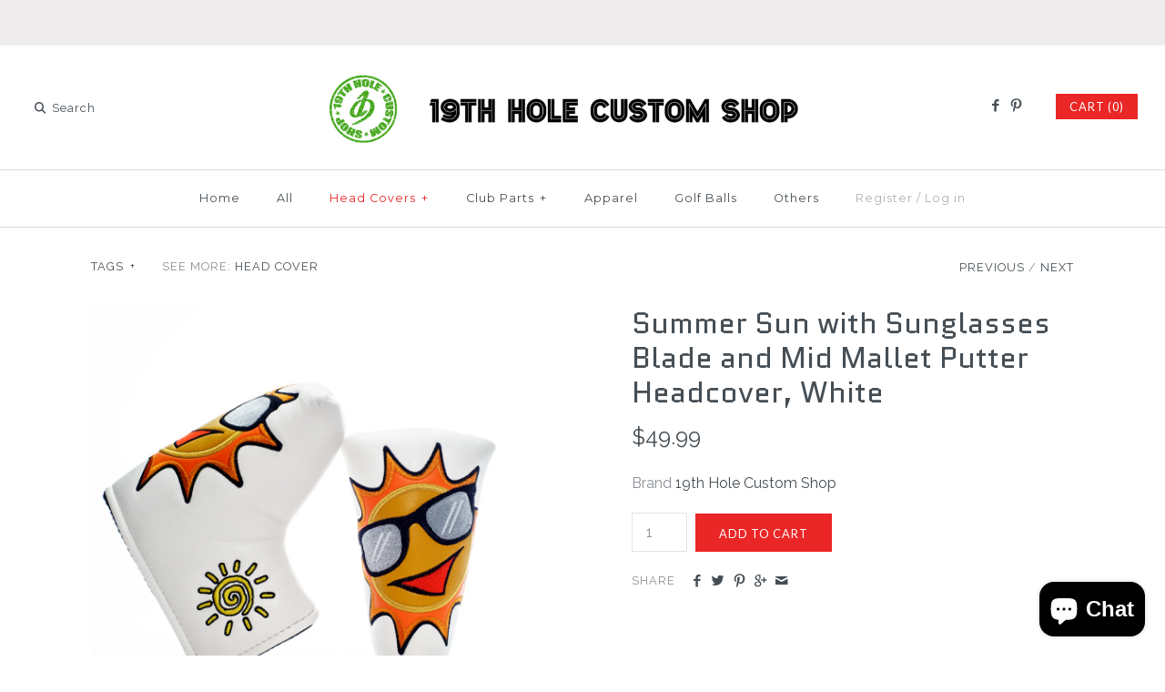

--- FILE ---
content_type: text/html; charset=utf-8
request_url: https://www.19thholecustomshop.com/collections/head-covers/products/summer-sun-sunglasses-blade-mid-mallet-putter-headcover-white
body_size: 20678
content:
<!DOCTYPE html>
<html class="no-js">
<head>
  <!-- Symmetry 2.0.9 -->
  <meta charset="UTF-8">
  <meta http-equiv="X-UA-Compatible" content="IE=edge,chrome=1">
  <meta name="viewport" content="width=device-width,initial-scale=1.0" />
  
  <title>
    Summer Sun Blade Mid Mallet Putter Head cover | 19thHoleCustomShop
  </title>
  
  <meta name="description" content="Protect your putter in style with our Summer Sun with Sunglasses Blade and Mid-Mallet Putter Headcover in white. Handcrafted with premium materials, this headcover fits most mid-size mallet &amp; blade putters and features a bold high quality Appliqué Summer Sun with Sunglass embroidery. Shop now at 19th Hole Custom Shop." />
  
  <link rel="canonical" href="https://www.19thholecustomshop.com/products/summer-sun-sunglasses-blade-mid-mallet-putter-headcover-white" />
  
  
<meta property="og:site_name" content="19thHoleCustomShop" />

    <meta property="og:image" content="http://www.19thholecustomshop.com/cdn/shop/files/1_e108f005-25e2-490d-ae98-a84dc3b76bab_1024x1024.jpg?v=1684888876" />
    <meta property="og:description" content="Summer Sun with Sunglasses Blade and Mid Mallet Putter Headcover, white. Our unique designed head covers are made with high..." />
    <meta property="og:title" content="Summer Sun with Sunglasses Blade and Mid Mallet Putter Headcover, White - 19thHoleCustomShop" />
    <meta property="og:type" content="product" />
    <meta property="og:url" content="https://www.19thholecustomshop.com/products/summer-sun-sunglasses-blade-mid-mallet-putter-headcover-white" />
    <meta property="og:price:amount" content="49.99" />
    <meta property="og:price:currency" content="USD" />
    <meta property="og:availability" content="instock" />

  
 


<meta name="twitter:card" content="summary">

  <meta name="twitter:title" content="Summer Sun with Sunglasses Blade and Mid Mallet Putter Headcover, White">
  <meta name="twitter:description" content="Summer Sun with Sunglasses Blade and Mid Mallet Putter Headcover, white.
Our unique designed head covers are made with high quality of material, embroidering and stitching.Ultra-thick 3-layers (PU leather top, sponge sheet intermediate-layer and fluff lining) cover provides the best way to protect your valuable golf club heads
 
Detail Product information

Synthetic White PU Leather
Black Fluff Lining
Magnetic Closure
Thick sponge sheet intermediate-layer
Fit heel shafted midsize mallet and blade putters
Dimension(L x W x H): 6 x 3.5 x 6 inch (150 x 90 x 150mm)
Appliqué Summer Sun with Sunglass embroidery

Frequently Asked Question and Size Guide for this product">
  <meta name="twitter:image" content="https://www.19thholecustomshop.com/cdn/shop/files/1_e108f005-25e2-490d-ae98-a84dc3b76bab_medium.jpg?v=1684888876">
  <meta name="twitter:image:width" content="240">
  <meta name="twitter:image:height" content="240">

  
  



<link href="//fonts.googleapis.com/css?family=Raleway:400,700|Quantico:400,700|Quantico:400,700|Montserrat:400,700|Lato:400,700" rel="stylesheet" type="text/css">

  
  <link href="//www.19thholecustomshop.com/cdn/shop/t/11/assets/styles.scss.css?v=108957547769115533951696782566" rel="stylesheet" type="text/css" media="all" />
  
  
  
  <script src="//www.19thholecustomshop.com/cdn/shopifycloud/storefront/assets/themes_support/option_selection-b017cd28.js" type="text/javascript"></script>
  <script src="//ajax.googleapis.com/ajax/libs/jquery/1.8/jquery.min.js" type="text/javascript"></script>
  <script src="//www.19thholecustomshop.com/cdn/shopifycloud/storefront/assets/themes_support/api.jquery-7ab1a3a4.js" type="text/javascript"></script>
<script>
  Shopify.money_format = "${{amount}}";
  window.productJSON = [];
  document.documentElement.className = document.documentElement.className.replace('no-js', '');
</script>

    <script>window.performance && window.performance.mark && window.performance.mark('shopify.content_for_header.start');</script><meta name="google-site-verification" content="Xzgfxqg-W1MJONqGh5ilAcDYa-drOoVBTUXoIt0eBPE">
<meta name="google-site-verification" content="siJ2lDsl1qsPxXw68gYXBlXB7AJMTuxF71EbsLidRJE">
<meta id="shopify-digital-wallet" name="shopify-digital-wallet" content="/16059035/digital_wallets/dialog">
<meta name="shopify-checkout-api-token" content="cb6746eb63bb796fa7c8c16a6025fc74">
<meta id="in-context-paypal-metadata" data-shop-id="16059035" data-venmo-supported="false" data-environment="production" data-locale="en_US" data-paypal-v4="true" data-currency="USD">
<link rel="alternate" hreflang="x-default" href="https://www.19thholecustomshop.com/products/summer-sun-sunglasses-blade-mid-mallet-putter-headcover-white">
<link rel="alternate" hreflang="en" href="https://www.19thholecustomshop.com/products/summer-sun-sunglasses-blade-mid-mallet-putter-headcover-white">
<link rel="alternate" hreflang="en-CA" href="https://www.19thholecustomshop.com/en-ca/products/summer-sun-sunglasses-blade-mid-mallet-putter-headcover-white">
<link rel="alternate" type="application/json+oembed" href="https://www.19thholecustomshop.com/products/summer-sun-sunglasses-blade-mid-mallet-putter-headcover-white.oembed">
<script async="async" src="/checkouts/internal/preloads.js?locale=en-US"></script>
<link rel="preconnect" href="https://shop.app" crossorigin="anonymous">
<script async="async" src="https://shop.app/checkouts/internal/preloads.js?locale=en-US&shop_id=16059035" crossorigin="anonymous"></script>
<script id="apple-pay-shop-capabilities" type="application/json">{"shopId":16059035,"countryCode":"CA","currencyCode":"USD","merchantCapabilities":["supports3DS"],"merchantId":"gid:\/\/shopify\/Shop\/16059035","merchantName":"19thHoleCustomShop","requiredBillingContactFields":["postalAddress","email"],"requiredShippingContactFields":["postalAddress","email"],"shippingType":"shipping","supportedNetworks":["visa","masterCard","amex","discover","jcb"],"total":{"type":"pending","label":"19thHoleCustomShop","amount":"1.00"},"shopifyPaymentsEnabled":true,"supportsSubscriptions":true}</script>
<script id="shopify-features" type="application/json">{"accessToken":"cb6746eb63bb796fa7c8c16a6025fc74","betas":["rich-media-storefront-analytics"],"domain":"www.19thholecustomshop.com","predictiveSearch":true,"shopId":16059035,"locale":"en"}</script>
<script>var Shopify = Shopify || {};
Shopify.shop = "19thholecustomshop.myshopify.com";
Shopify.locale = "en";
Shopify.currency = {"active":"USD","rate":"1.0"};
Shopify.country = "US";
Shopify.theme = {"name":"Symmetry","id":162209482,"schema_name":null,"schema_version":null,"theme_store_id":568,"role":"main"};
Shopify.theme.handle = "null";
Shopify.theme.style = {"id":null,"handle":null};
Shopify.cdnHost = "www.19thholecustomshop.com/cdn";
Shopify.routes = Shopify.routes || {};
Shopify.routes.root = "/";</script>
<script type="module">!function(o){(o.Shopify=o.Shopify||{}).modules=!0}(window);</script>
<script>!function(o){function n(){var o=[];function n(){o.push(Array.prototype.slice.apply(arguments))}return n.q=o,n}var t=o.Shopify=o.Shopify||{};t.loadFeatures=n(),t.autoloadFeatures=n()}(window);</script>
<script>
  window.ShopifyPay = window.ShopifyPay || {};
  window.ShopifyPay.apiHost = "shop.app\/pay";
  window.ShopifyPay.redirectState = null;
</script>
<script id="shop-js-analytics" type="application/json">{"pageType":"product"}</script>
<script defer="defer" async type="module" src="//www.19thholecustomshop.com/cdn/shopifycloud/shop-js/modules/v2/client.init-shop-cart-sync_WVOgQShq.en.esm.js"></script>
<script defer="defer" async type="module" src="//www.19thholecustomshop.com/cdn/shopifycloud/shop-js/modules/v2/chunk.common_C_13GLB1.esm.js"></script>
<script defer="defer" async type="module" src="//www.19thholecustomshop.com/cdn/shopifycloud/shop-js/modules/v2/chunk.modal_CLfMGd0m.esm.js"></script>
<script type="module">
  await import("//www.19thholecustomshop.com/cdn/shopifycloud/shop-js/modules/v2/client.init-shop-cart-sync_WVOgQShq.en.esm.js");
await import("//www.19thholecustomshop.com/cdn/shopifycloud/shop-js/modules/v2/chunk.common_C_13GLB1.esm.js");
await import("//www.19thholecustomshop.com/cdn/shopifycloud/shop-js/modules/v2/chunk.modal_CLfMGd0m.esm.js");

  window.Shopify.SignInWithShop?.initShopCartSync?.({"fedCMEnabled":true,"windoidEnabled":true});

</script>
<script>
  window.Shopify = window.Shopify || {};
  if (!window.Shopify.featureAssets) window.Shopify.featureAssets = {};
  window.Shopify.featureAssets['shop-js'] = {"shop-cart-sync":["modules/v2/client.shop-cart-sync_DuR37GeY.en.esm.js","modules/v2/chunk.common_C_13GLB1.esm.js","modules/v2/chunk.modal_CLfMGd0m.esm.js"],"init-fed-cm":["modules/v2/client.init-fed-cm_BucUoe6W.en.esm.js","modules/v2/chunk.common_C_13GLB1.esm.js","modules/v2/chunk.modal_CLfMGd0m.esm.js"],"shop-toast-manager":["modules/v2/client.shop-toast-manager_B0JfrpKj.en.esm.js","modules/v2/chunk.common_C_13GLB1.esm.js","modules/v2/chunk.modal_CLfMGd0m.esm.js"],"init-shop-cart-sync":["modules/v2/client.init-shop-cart-sync_WVOgQShq.en.esm.js","modules/v2/chunk.common_C_13GLB1.esm.js","modules/v2/chunk.modal_CLfMGd0m.esm.js"],"shop-button":["modules/v2/client.shop-button_B_U3bv27.en.esm.js","modules/v2/chunk.common_C_13GLB1.esm.js","modules/v2/chunk.modal_CLfMGd0m.esm.js"],"init-windoid":["modules/v2/client.init-windoid_DuP9q_di.en.esm.js","modules/v2/chunk.common_C_13GLB1.esm.js","modules/v2/chunk.modal_CLfMGd0m.esm.js"],"shop-cash-offers":["modules/v2/client.shop-cash-offers_BmULhtno.en.esm.js","modules/v2/chunk.common_C_13GLB1.esm.js","modules/v2/chunk.modal_CLfMGd0m.esm.js"],"pay-button":["modules/v2/client.pay-button_CrPSEbOK.en.esm.js","modules/v2/chunk.common_C_13GLB1.esm.js","modules/v2/chunk.modal_CLfMGd0m.esm.js"],"init-customer-accounts":["modules/v2/client.init-customer-accounts_jNk9cPYQ.en.esm.js","modules/v2/client.shop-login-button_DJ5ldayH.en.esm.js","modules/v2/chunk.common_C_13GLB1.esm.js","modules/v2/chunk.modal_CLfMGd0m.esm.js"],"avatar":["modules/v2/client.avatar_BTnouDA3.en.esm.js"],"checkout-modal":["modules/v2/client.checkout-modal_pBPyh9w8.en.esm.js","modules/v2/chunk.common_C_13GLB1.esm.js","modules/v2/chunk.modal_CLfMGd0m.esm.js"],"init-shop-for-new-customer-accounts":["modules/v2/client.init-shop-for-new-customer-accounts_BUoCy7a5.en.esm.js","modules/v2/client.shop-login-button_DJ5ldayH.en.esm.js","modules/v2/chunk.common_C_13GLB1.esm.js","modules/v2/chunk.modal_CLfMGd0m.esm.js"],"init-customer-accounts-sign-up":["modules/v2/client.init-customer-accounts-sign-up_CnczCz9H.en.esm.js","modules/v2/client.shop-login-button_DJ5ldayH.en.esm.js","modules/v2/chunk.common_C_13GLB1.esm.js","modules/v2/chunk.modal_CLfMGd0m.esm.js"],"init-shop-email-lookup-coordinator":["modules/v2/client.init-shop-email-lookup-coordinator_CzjY5t9o.en.esm.js","modules/v2/chunk.common_C_13GLB1.esm.js","modules/v2/chunk.modal_CLfMGd0m.esm.js"],"shop-follow-button":["modules/v2/client.shop-follow-button_CsYC63q7.en.esm.js","modules/v2/chunk.common_C_13GLB1.esm.js","modules/v2/chunk.modal_CLfMGd0m.esm.js"],"shop-login-button":["modules/v2/client.shop-login-button_DJ5ldayH.en.esm.js","modules/v2/chunk.common_C_13GLB1.esm.js","modules/v2/chunk.modal_CLfMGd0m.esm.js"],"shop-login":["modules/v2/client.shop-login_B9ccPdmx.en.esm.js","modules/v2/chunk.common_C_13GLB1.esm.js","modules/v2/chunk.modal_CLfMGd0m.esm.js"],"lead-capture":["modules/v2/client.lead-capture_D0K_KgYb.en.esm.js","modules/v2/chunk.common_C_13GLB1.esm.js","modules/v2/chunk.modal_CLfMGd0m.esm.js"],"payment-terms":["modules/v2/client.payment-terms_BWmiNN46.en.esm.js","modules/v2/chunk.common_C_13GLB1.esm.js","modules/v2/chunk.modal_CLfMGd0m.esm.js"]};
</script>
<script>(function() {
  var isLoaded = false;
  function asyncLoad() {
    if (isLoaded) return;
    isLoaded = true;
    var urls = ["https:\/\/www.19thholecustomshop.com\/apps\/giraffly-gdpr\/gdpr-93d5fac0c0d488f6012a8e87410bf795291ceb1d.js?shop=19thholecustomshop.myshopify.com","\/\/cdn.shopify.com\/proxy\/72060dcf2c1bd4bfa5c8ad579445249c2336da4caf38fcc7d16c76d49b61408c\/bingshoppingtool-t2app-prod.trafficmanager.net\/api\/ShopifyMT\/v1\/uet\/tracking_script?shop=19thholecustomshop.myshopify.com\u0026sp-cache-control=cHVibGljLCBtYXgtYWdlPTkwMA"];
    for (var i = 0; i < urls.length; i++) {
      var s = document.createElement('script');
      s.type = 'text/javascript';
      s.async = true;
      s.src = urls[i];
      var x = document.getElementsByTagName('script')[0];
      x.parentNode.insertBefore(s, x);
    }
  };
  if(window.attachEvent) {
    window.attachEvent('onload', asyncLoad);
  } else {
    window.addEventListener('load', asyncLoad, false);
  }
})();</script>
<script id="__st">var __st={"a":16059035,"offset":-18000,"reqid":"ecd419c4-f904-44d8-a9f7-5647915e5c03-1769646506","pageurl":"www.19thholecustomshop.com\/collections\/head-covers\/products\/summer-sun-sunglasses-blade-mid-mallet-putter-headcover-white","u":"adad6377f24e","p":"product","rtyp":"product","rid":7165125492810};</script>
<script>window.ShopifyPaypalV4VisibilityTracking = true;</script>
<script id="captcha-bootstrap">!function(){'use strict';const t='contact',e='account',n='new_comment',o=[[t,t],['blogs',n],['comments',n],[t,'customer']],c=[[e,'customer_login'],[e,'guest_login'],[e,'recover_customer_password'],[e,'create_customer']],r=t=>t.map((([t,e])=>`form[action*='/${t}']:not([data-nocaptcha='true']) input[name='form_type'][value='${e}']`)).join(','),a=t=>()=>t?[...document.querySelectorAll(t)].map((t=>t.form)):[];function s(){const t=[...o],e=r(t);return a(e)}const i='password',u='form_key',d=['recaptcha-v3-token','g-recaptcha-response','h-captcha-response',i],f=()=>{try{return window.sessionStorage}catch{return}},m='__shopify_v',_=t=>t.elements[u];function p(t,e,n=!1){try{const o=window.sessionStorage,c=JSON.parse(o.getItem(e)),{data:r}=function(t){const{data:e,action:n}=t;return t[m]||n?{data:e,action:n}:{data:t,action:n}}(c);for(const[e,n]of Object.entries(r))t.elements[e]&&(t.elements[e].value=n);n&&o.removeItem(e)}catch(o){console.error('form repopulation failed',{error:o})}}const l='form_type',E='cptcha';function T(t){t.dataset[E]=!0}const w=window,h=w.document,L='Shopify',v='ce_forms',y='captcha';let A=!1;((t,e)=>{const n=(g='f06e6c50-85a8-45c8-87d0-21a2b65856fe',I='https://cdn.shopify.com/shopifycloud/storefront-forms-hcaptcha/ce_storefront_forms_captcha_hcaptcha.v1.5.2.iife.js',D={infoText:'Protected by hCaptcha',privacyText:'Privacy',termsText:'Terms'},(t,e,n)=>{const o=w[L][v],c=o.bindForm;if(c)return c(t,g,e,D).then(n);var r;o.q.push([[t,g,e,D],n]),r=I,A||(h.body.append(Object.assign(h.createElement('script'),{id:'captcha-provider',async:!0,src:r})),A=!0)});var g,I,D;w[L]=w[L]||{},w[L][v]=w[L][v]||{},w[L][v].q=[],w[L][y]=w[L][y]||{},w[L][y].protect=function(t,e){n(t,void 0,e),T(t)},Object.freeze(w[L][y]),function(t,e,n,w,h,L){const[v,y,A,g]=function(t,e,n){const i=e?o:[],u=t?c:[],d=[...i,...u],f=r(d),m=r(i),_=r(d.filter((([t,e])=>n.includes(e))));return[a(f),a(m),a(_),s()]}(w,h,L),I=t=>{const e=t.target;return e instanceof HTMLFormElement?e:e&&e.form},D=t=>v().includes(t);t.addEventListener('submit',(t=>{const e=I(t);if(!e)return;const n=D(e)&&!e.dataset.hcaptchaBound&&!e.dataset.recaptchaBound,o=_(e),c=g().includes(e)&&(!o||!o.value);(n||c)&&t.preventDefault(),c&&!n&&(function(t){try{if(!f())return;!function(t){const e=f();if(!e)return;const n=_(t);if(!n)return;const o=n.value;o&&e.removeItem(o)}(t);const e=Array.from(Array(32),(()=>Math.random().toString(36)[2])).join('');!function(t,e){_(t)||t.append(Object.assign(document.createElement('input'),{type:'hidden',name:u})),t.elements[u].value=e}(t,e),function(t,e){const n=f();if(!n)return;const o=[...t.querySelectorAll(`input[type='${i}']`)].map((({name:t})=>t)),c=[...d,...o],r={};for(const[a,s]of new FormData(t).entries())c.includes(a)||(r[a]=s);n.setItem(e,JSON.stringify({[m]:1,action:t.action,data:r}))}(t,e)}catch(e){console.error('failed to persist form',e)}}(e),e.submit())}));const S=(t,e)=>{t&&!t.dataset[E]&&(n(t,e.some((e=>e===t))),T(t))};for(const o of['focusin','change'])t.addEventListener(o,(t=>{const e=I(t);D(e)&&S(e,y())}));const B=e.get('form_key'),M=e.get(l),P=B&&M;t.addEventListener('DOMContentLoaded',(()=>{const t=y();if(P)for(const e of t)e.elements[l].value===M&&p(e,B);[...new Set([...A(),...v().filter((t=>'true'===t.dataset.shopifyCaptcha))])].forEach((e=>S(e,t)))}))}(h,new URLSearchParams(w.location.search),n,t,e,['guest_login'])})(!0,!0)}();</script>
<script integrity="sha256-4kQ18oKyAcykRKYeNunJcIwy7WH5gtpwJnB7kiuLZ1E=" data-source-attribution="shopify.loadfeatures" defer="defer" src="//www.19thholecustomshop.com/cdn/shopifycloud/storefront/assets/storefront/load_feature-a0a9edcb.js" crossorigin="anonymous"></script>
<script crossorigin="anonymous" defer="defer" src="//www.19thholecustomshop.com/cdn/shopifycloud/storefront/assets/shopify_pay/storefront-65b4c6d7.js?v=20250812"></script>
<script data-source-attribution="shopify.dynamic_checkout.dynamic.init">var Shopify=Shopify||{};Shopify.PaymentButton=Shopify.PaymentButton||{isStorefrontPortableWallets:!0,init:function(){window.Shopify.PaymentButton.init=function(){};var t=document.createElement("script");t.src="https://www.19thholecustomshop.com/cdn/shopifycloud/portable-wallets/latest/portable-wallets.en.js",t.type="module",document.head.appendChild(t)}};
</script>
<script data-source-attribution="shopify.dynamic_checkout.buyer_consent">
  function portableWalletsHideBuyerConsent(e){var t=document.getElementById("shopify-buyer-consent"),n=document.getElementById("shopify-subscription-policy-button");t&&n&&(t.classList.add("hidden"),t.setAttribute("aria-hidden","true"),n.removeEventListener("click",e))}function portableWalletsShowBuyerConsent(e){var t=document.getElementById("shopify-buyer-consent"),n=document.getElementById("shopify-subscription-policy-button");t&&n&&(t.classList.remove("hidden"),t.removeAttribute("aria-hidden"),n.addEventListener("click",e))}window.Shopify?.PaymentButton&&(window.Shopify.PaymentButton.hideBuyerConsent=portableWalletsHideBuyerConsent,window.Shopify.PaymentButton.showBuyerConsent=portableWalletsShowBuyerConsent);
</script>
<script data-source-attribution="shopify.dynamic_checkout.cart.bootstrap">document.addEventListener("DOMContentLoaded",(function(){function t(){return document.querySelector("shopify-accelerated-checkout-cart, shopify-accelerated-checkout")}if(t())Shopify.PaymentButton.init();else{new MutationObserver((function(e,n){t()&&(Shopify.PaymentButton.init(),n.disconnect())})).observe(document.body,{childList:!0,subtree:!0})}}));
</script>
<link id="shopify-accelerated-checkout-styles" rel="stylesheet" media="screen" href="https://www.19thholecustomshop.com/cdn/shopifycloud/portable-wallets/latest/accelerated-checkout-backwards-compat.css" crossorigin="anonymous">
<style id="shopify-accelerated-checkout-cart">
        #shopify-buyer-consent {
  margin-top: 1em;
  display: inline-block;
  width: 100%;
}

#shopify-buyer-consent.hidden {
  display: none;
}

#shopify-subscription-policy-button {
  background: none;
  border: none;
  padding: 0;
  text-decoration: underline;
  font-size: inherit;
  cursor: pointer;
}

#shopify-subscription-policy-button::before {
  box-shadow: none;
}

      </style>

<script>window.performance && window.performance.mark && window.performance.mark('shopify.content_for_header.end');</script>
  
  <!-- Global site tag (gtag.js) - Google Analytics -->
<script async src="https://www.googletagmanager.com/gtag/js?id=UA-88089421-1"></script>
<script>
  window.dataLayer = window.dataLayer || [];
  function gtag(){dataLayer.push(arguments);}
  gtag('js', new Date());

  gtag('config', 'UA-88089421-1');
</script>

<script src="https://cdn.shopify.com/extensions/e8878072-2f6b-4e89-8082-94b04320908d/inbox-1254/assets/inbox-chat-loader.js" type="text/javascript" defer="defer"></script>
<link href="https://monorail-edge.shopifysvc.com" rel="dns-prefetch">
<script>(function(){if ("sendBeacon" in navigator && "performance" in window) {try {var session_token_from_headers = performance.getEntriesByType('navigation')[0].serverTiming.find(x => x.name == '_s').description;} catch {var session_token_from_headers = undefined;}var session_cookie_matches = document.cookie.match(/_shopify_s=([^;]*)/);var session_token_from_cookie = session_cookie_matches && session_cookie_matches.length === 2 ? session_cookie_matches[1] : "";var session_token = session_token_from_headers || session_token_from_cookie || "";function handle_abandonment_event(e) {var entries = performance.getEntries().filter(function(entry) {return /monorail-edge.shopifysvc.com/.test(entry.name);});if (!window.abandonment_tracked && entries.length === 0) {window.abandonment_tracked = true;var currentMs = Date.now();var navigation_start = performance.timing.navigationStart;var payload = {shop_id: 16059035,url: window.location.href,navigation_start,duration: currentMs - navigation_start,session_token,page_type: "product"};window.navigator.sendBeacon("https://monorail-edge.shopifysvc.com/v1/produce", JSON.stringify({schema_id: "online_store_buyer_site_abandonment/1.1",payload: payload,metadata: {event_created_at_ms: currentMs,event_sent_at_ms: currentMs}}));}}window.addEventListener('pagehide', handle_abandonment_event);}}());</script>
<script id="web-pixels-manager-setup">(function e(e,d,r,n,o){if(void 0===o&&(o={}),!Boolean(null===(a=null===(i=window.Shopify)||void 0===i?void 0:i.analytics)||void 0===a?void 0:a.replayQueue)){var i,a;window.Shopify=window.Shopify||{};var t=window.Shopify;t.analytics=t.analytics||{};var s=t.analytics;s.replayQueue=[],s.publish=function(e,d,r){return s.replayQueue.push([e,d,r]),!0};try{self.performance.mark("wpm:start")}catch(e){}var l=function(){var e={modern:/Edge?\/(1{2}[4-9]|1[2-9]\d|[2-9]\d{2}|\d{4,})\.\d+(\.\d+|)|Firefox\/(1{2}[4-9]|1[2-9]\d|[2-9]\d{2}|\d{4,})\.\d+(\.\d+|)|Chrom(ium|e)\/(9{2}|\d{3,})\.\d+(\.\d+|)|(Maci|X1{2}).+ Version\/(15\.\d+|(1[6-9]|[2-9]\d|\d{3,})\.\d+)([,.]\d+|)( \(\w+\)|)( Mobile\/\w+|) Safari\/|Chrome.+OPR\/(9{2}|\d{3,})\.\d+\.\d+|(CPU[ +]OS|iPhone[ +]OS|CPU[ +]iPhone|CPU IPhone OS|CPU iPad OS)[ +]+(15[._]\d+|(1[6-9]|[2-9]\d|\d{3,})[._]\d+)([._]\d+|)|Android:?[ /-](13[3-9]|1[4-9]\d|[2-9]\d{2}|\d{4,})(\.\d+|)(\.\d+|)|Android.+Firefox\/(13[5-9]|1[4-9]\d|[2-9]\d{2}|\d{4,})\.\d+(\.\d+|)|Android.+Chrom(ium|e)\/(13[3-9]|1[4-9]\d|[2-9]\d{2}|\d{4,})\.\d+(\.\d+|)|SamsungBrowser\/([2-9]\d|\d{3,})\.\d+/,legacy:/Edge?\/(1[6-9]|[2-9]\d|\d{3,})\.\d+(\.\d+|)|Firefox\/(5[4-9]|[6-9]\d|\d{3,})\.\d+(\.\d+|)|Chrom(ium|e)\/(5[1-9]|[6-9]\d|\d{3,})\.\d+(\.\d+|)([\d.]+$|.*Safari\/(?![\d.]+ Edge\/[\d.]+$))|(Maci|X1{2}).+ Version\/(10\.\d+|(1[1-9]|[2-9]\d|\d{3,})\.\d+)([,.]\d+|)( \(\w+\)|)( Mobile\/\w+|) Safari\/|Chrome.+OPR\/(3[89]|[4-9]\d|\d{3,})\.\d+\.\d+|(CPU[ +]OS|iPhone[ +]OS|CPU[ +]iPhone|CPU IPhone OS|CPU iPad OS)[ +]+(10[._]\d+|(1[1-9]|[2-9]\d|\d{3,})[._]\d+)([._]\d+|)|Android:?[ /-](13[3-9]|1[4-9]\d|[2-9]\d{2}|\d{4,})(\.\d+|)(\.\d+|)|Mobile Safari.+OPR\/([89]\d|\d{3,})\.\d+\.\d+|Android.+Firefox\/(13[5-9]|1[4-9]\d|[2-9]\d{2}|\d{4,})\.\d+(\.\d+|)|Android.+Chrom(ium|e)\/(13[3-9]|1[4-9]\d|[2-9]\d{2}|\d{4,})\.\d+(\.\d+|)|Android.+(UC? ?Browser|UCWEB|U3)[ /]?(15\.([5-9]|\d{2,})|(1[6-9]|[2-9]\d|\d{3,})\.\d+)\.\d+|SamsungBrowser\/(5\.\d+|([6-9]|\d{2,})\.\d+)|Android.+MQ{2}Browser\/(14(\.(9|\d{2,})|)|(1[5-9]|[2-9]\d|\d{3,})(\.\d+|))(\.\d+|)|K[Aa][Ii]OS\/(3\.\d+|([4-9]|\d{2,})\.\d+)(\.\d+|)/},d=e.modern,r=e.legacy,n=navigator.userAgent;return n.match(d)?"modern":n.match(r)?"legacy":"unknown"}(),u="modern"===l?"modern":"legacy",c=(null!=n?n:{modern:"",legacy:""})[u],f=function(e){return[e.baseUrl,"/wpm","/b",e.hashVersion,"modern"===e.buildTarget?"m":"l",".js"].join("")}({baseUrl:d,hashVersion:r,buildTarget:u}),m=function(e){var d=e.version,r=e.bundleTarget,n=e.surface,o=e.pageUrl,i=e.monorailEndpoint;return{emit:function(e){var a=e.status,t=e.errorMsg,s=(new Date).getTime(),l=JSON.stringify({metadata:{event_sent_at_ms:s},events:[{schema_id:"web_pixels_manager_load/3.1",payload:{version:d,bundle_target:r,page_url:o,status:a,surface:n,error_msg:t},metadata:{event_created_at_ms:s}}]});if(!i)return console&&console.warn&&console.warn("[Web Pixels Manager] No Monorail endpoint provided, skipping logging."),!1;try{return self.navigator.sendBeacon.bind(self.navigator)(i,l)}catch(e){}var u=new XMLHttpRequest;try{return u.open("POST",i,!0),u.setRequestHeader("Content-Type","text/plain"),u.send(l),!0}catch(e){return console&&console.warn&&console.warn("[Web Pixels Manager] Got an unhandled error while logging to Monorail."),!1}}}}({version:r,bundleTarget:l,surface:e.surface,pageUrl:self.location.href,monorailEndpoint:e.monorailEndpoint});try{o.browserTarget=l,function(e){var d=e.src,r=e.async,n=void 0===r||r,o=e.onload,i=e.onerror,a=e.sri,t=e.scriptDataAttributes,s=void 0===t?{}:t,l=document.createElement("script"),u=document.querySelector("head"),c=document.querySelector("body");if(l.async=n,l.src=d,a&&(l.integrity=a,l.crossOrigin="anonymous"),s)for(var f in s)if(Object.prototype.hasOwnProperty.call(s,f))try{l.dataset[f]=s[f]}catch(e){}if(o&&l.addEventListener("load",o),i&&l.addEventListener("error",i),u)u.appendChild(l);else{if(!c)throw new Error("Did not find a head or body element to append the script");c.appendChild(l)}}({src:f,async:!0,onload:function(){if(!function(){var e,d;return Boolean(null===(d=null===(e=window.Shopify)||void 0===e?void 0:e.analytics)||void 0===d?void 0:d.initialized)}()){var d=window.webPixelsManager.init(e)||void 0;if(d){var r=window.Shopify.analytics;r.replayQueue.forEach((function(e){var r=e[0],n=e[1],o=e[2];d.publishCustomEvent(r,n,o)})),r.replayQueue=[],r.publish=d.publishCustomEvent,r.visitor=d.visitor,r.initialized=!0}}},onerror:function(){return m.emit({status:"failed",errorMsg:"".concat(f," has failed to load")})},sri:function(e){var d=/^sha384-[A-Za-z0-9+/=]+$/;return"string"==typeof e&&d.test(e)}(c)?c:"",scriptDataAttributes:o}),m.emit({status:"loading"})}catch(e){m.emit({status:"failed",errorMsg:(null==e?void 0:e.message)||"Unknown error"})}}})({shopId: 16059035,storefrontBaseUrl: "https://www.19thholecustomshop.com",extensionsBaseUrl: "https://extensions.shopifycdn.com/cdn/shopifycloud/web-pixels-manager",monorailEndpoint: "https://monorail-edge.shopifysvc.com/unstable/produce_batch",surface: "storefront-renderer",enabledBetaFlags: ["2dca8a86"],webPixelsConfigList: [{"id":"361365578","configuration":"{\"config\":\"{\\\"pixel_id\\\":\\\"G-H6MC2GZ2EQ\\\",\\\"target_country\\\":\\\"US\\\",\\\"gtag_events\\\":[{\\\"type\\\":\\\"search\\\",\\\"action_label\\\":[\\\"G-H6MC2GZ2EQ\\\",\\\"AW-778517191\\\/ajyWCIS5xI8BEMf1nPMC\\\"]},{\\\"type\\\":\\\"begin_checkout\\\",\\\"action_label\\\":[\\\"G-H6MC2GZ2EQ\\\",\\\"AW-778517191\\\/E4SPCIG5xI8BEMf1nPMC\\\"]},{\\\"type\\\":\\\"view_item\\\",\\\"action_label\\\":[\\\"G-H6MC2GZ2EQ\\\",\\\"AW-778517191\\\/J4saCPW1xI8BEMf1nPMC\\\",\\\"MC-N2ECMSDTNL\\\"]},{\\\"type\\\":\\\"purchase\\\",\\\"action_label\\\":[\\\"G-H6MC2GZ2EQ\\\",\\\"AW-778517191\\\/KH9uCPK1xI8BEMf1nPMC\\\",\\\"MC-N2ECMSDTNL\\\"]},{\\\"type\\\":\\\"page_view\\\",\\\"action_label\\\":[\\\"G-H6MC2GZ2EQ\\\",\\\"AW-778517191\\\/npMTCO-1xI8BEMf1nPMC\\\",\\\"MC-N2ECMSDTNL\\\"]},{\\\"type\\\":\\\"add_payment_info\\\",\\\"action_label\\\":[\\\"G-H6MC2GZ2EQ\\\",\\\"AW-778517191\\\/r3RSCIe5xI8BEMf1nPMC\\\"]},{\\\"type\\\":\\\"add_to_cart\\\",\\\"action_label\\\":[\\\"G-H6MC2GZ2EQ\\\",\\\"AW-778517191\\\/kC0gCPi1xI8BEMf1nPMC\\\"]}],\\\"enable_monitoring_mode\\\":false}\"}","eventPayloadVersion":"v1","runtimeContext":"OPEN","scriptVersion":"b2a88bafab3e21179ed38636efcd8a93","type":"APP","apiClientId":1780363,"privacyPurposes":[],"dataSharingAdjustments":{"protectedCustomerApprovalScopes":["read_customer_address","read_customer_email","read_customer_name","read_customer_personal_data","read_customer_phone"]}},{"id":"56098890","eventPayloadVersion":"v1","runtimeContext":"LAX","scriptVersion":"1","type":"CUSTOM","privacyPurposes":["MARKETING"],"name":"Meta pixel (migrated)"},{"id":"shopify-app-pixel","configuration":"{}","eventPayloadVersion":"v1","runtimeContext":"STRICT","scriptVersion":"0450","apiClientId":"shopify-pixel","type":"APP","privacyPurposes":["ANALYTICS","MARKETING"]},{"id":"shopify-custom-pixel","eventPayloadVersion":"v1","runtimeContext":"LAX","scriptVersion":"0450","apiClientId":"shopify-pixel","type":"CUSTOM","privacyPurposes":["ANALYTICS","MARKETING"]}],isMerchantRequest: false,initData: {"shop":{"name":"19thHoleCustomShop","paymentSettings":{"currencyCode":"USD"},"myshopifyDomain":"19thholecustomshop.myshopify.com","countryCode":"CA","storefrontUrl":"https:\/\/www.19thholecustomshop.com"},"customer":null,"cart":null,"checkout":null,"productVariants":[{"price":{"amount":49.99,"currencyCode":"USD"},"product":{"title":"Summer Sun with Sunglasses Blade and Mid Mallet Putter Headcover, White","vendor":"19th Hole Custom Shop","id":"7165125492810","untranslatedTitle":"Summer Sun with Sunglasses Blade and Mid Mallet Putter Headcover, White","url":"\/products\/summer-sun-sunglasses-blade-mid-mallet-putter-headcover-white","type":"Head Cover"},"id":"40335093694538","image":{"src":"\/\/www.19thholecustomshop.com\/cdn\/shop\/files\/1_e108f005-25e2-490d-ae98-a84dc3b76bab.jpg?v=1684888876"},"sku":"1001930177","title":"Default Title","untranslatedTitle":"Default Title"}],"purchasingCompany":null},},"https://www.19thholecustomshop.com/cdn","1d2a099fw23dfb22ep557258f5m7a2edbae",{"modern":"","legacy":""},{"shopId":"16059035","storefrontBaseUrl":"https:\/\/www.19thholecustomshop.com","extensionBaseUrl":"https:\/\/extensions.shopifycdn.com\/cdn\/shopifycloud\/web-pixels-manager","surface":"storefront-renderer","enabledBetaFlags":"[\"2dca8a86\"]","isMerchantRequest":"false","hashVersion":"1d2a099fw23dfb22ep557258f5m7a2edbae","publish":"custom","events":"[[\"page_viewed\",{}],[\"product_viewed\",{\"productVariant\":{\"price\":{\"amount\":49.99,\"currencyCode\":\"USD\"},\"product\":{\"title\":\"Summer Sun with Sunglasses Blade and Mid Mallet Putter Headcover, White\",\"vendor\":\"19th Hole Custom Shop\",\"id\":\"7165125492810\",\"untranslatedTitle\":\"Summer Sun with Sunglasses Blade and Mid Mallet Putter Headcover, White\",\"url\":\"\/products\/summer-sun-sunglasses-blade-mid-mallet-putter-headcover-white\",\"type\":\"Head Cover\"},\"id\":\"40335093694538\",\"image\":{\"src\":\"\/\/www.19thholecustomshop.com\/cdn\/shop\/files\/1_e108f005-25e2-490d-ae98-a84dc3b76bab.jpg?v=1684888876\"},\"sku\":\"1001930177\",\"title\":\"Default Title\",\"untranslatedTitle\":\"Default Title\"}}]]"});</script><script>
  window.ShopifyAnalytics = window.ShopifyAnalytics || {};
  window.ShopifyAnalytics.meta = window.ShopifyAnalytics.meta || {};
  window.ShopifyAnalytics.meta.currency = 'USD';
  var meta = {"product":{"id":7165125492810,"gid":"gid:\/\/shopify\/Product\/7165125492810","vendor":"19th Hole Custom Shop","type":"Head Cover","handle":"summer-sun-sunglasses-blade-mid-mallet-putter-headcover-white","variants":[{"id":40335093694538,"price":4999,"name":"Summer Sun with Sunglasses Blade and Mid Mallet Putter Headcover, White","public_title":null,"sku":"1001930177"}],"remote":false},"page":{"pageType":"product","resourceType":"product","resourceId":7165125492810,"requestId":"ecd419c4-f904-44d8-a9f7-5647915e5c03-1769646506"}};
  for (var attr in meta) {
    window.ShopifyAnalytics.meta[attr] = meta[attr];
  }
</script>
<script class="analytics">
  (function () {
    var customDocumentWrite = function(content) {
      var jquery = null;

      if (window.jQuery) {
        jquery = window.jQuery;
      } else if (window.Checkout && window.Checkout.$) {
        jquery = window.Checkout.$;
      }

      if (jquery) {
        jquery('body').append(content);
      }
    };

    var hasLoggedConversion = function(token) {
      if (token) {
        return document.cookie.indexOf('loggedConversion=' + token) !== -1;
      }
      return false;
    }

    var setCookieIfConversion = function(token) {
      if (token) {
        var twoMonthsFromNow = new Date(Date.now());
        twoMonthsFromNow.setMonth(twoMonthsFromNow.getMonth() + 2);

        document.cookie = 'loggedConversion=' + token + '; expires=' + twoMonthsFromNow;
      }
    }

    var trekkie = window.ShopifyAnalytics.lib = window.trekkie = window.trekkie || [];
    if (trekkie.integrations) {
      return;
    }
    trekkie.methods = [
      'identify',
      'page',
      'ready',
      'track',
      'trackForm',
      'trackLink'
    ];
    trekkie.factory = function(method) {
      return function() {
        var args = Array.prototype.slice.call(arguments);
        args.unshift(method);
        trekkie.push(args);
        return trekkie;
      };
    };
    for (var i = 0; i < trekkie.methods.length; i++) {
      var key = trekkie.methods[i];
      trekkie[key] = trekkie.factory(key);
    }
    trekkie.load = function(config) {
      trekkie.config = config || {};
      trekkie.config.initialDocumentCookie = document.cookie;
      var first = document.getElementsByTagName('script')[0];
      var script = document.createElement('script');
      script.type = 'text/javascript';
      script.onerror = function(e) {
        var scriptFallback = document.createElement('script');
        scriptFallback.type = 'text/javascript';
        scriptFallback.onerror = function(error) {
                var Monorail = {
      produce: function produce(monorailDomain, schemaId, payload) {
        var currentMs = new Date().getTime();
        var event = {
          schema_id: schemaId,
          payload: payload,
          metadata: {
            event_created_at_ms: currentMs,
            event_sent_at_ms: currentMs
          }
        };
        return Monorail.sendRequest("https://" + monorailDomain + "/v1/produce", JSON.stringify(event));
      },
      sendRequest: function sendRequest(endpointUrl, payload) {
        // Try the sendBeacon API
        if (window && window.navigator && typeof window.navigator.sendBeacon === 'function' && typeof window.Blob === 'function' && !Monorail.isIos12()) {
          var blobData = new window.Blob([payload], {
            type: 'text/plain'
          });

          if (window.navigator.sendBeacon(endpointUrl, blobData)) {
            return true;
          } // sendBeacon was not successful

        } // XHR beacon

        var xhr = new XMLHttpRequest();

        try {
          xhr.open('POST', endpointUrl);
          xhr.setRequestHeader('Content-Type', 'text/plain');
          xhr.send(payload);
        } catch (e) {
          console.log(e);
        }

        return false;
      },
      isIos12: function isIos12() {
        return window.navigator.userAgent.lastIndexOf('iPhone; CPU iPhone OS 12_') !== -1 || window.navigator.userAgent.lastIndexOf('iPad; CPU OS 12_') !== -1;
      }
    };
    Monorail.produce('monorail-edge.shopifysvc.com',
      'trekkie_storefront_load_errors/1.1',
      {shop_id: 16059035,
      theme_id: 162209482,
      app_name: "storefront",
      context_url: window.location.href,
      source_url: "//www.19thholecustomshop.com/cdn/s/trekkie.storefront.a804e9514e4efded663580eddd6991fcc12b5451.min.js"});

        };
        scriptFallback.async = true;
        scriptFallback.src = '//www.19thholecustomshop.com/cdn/s/trekkie.storefront.a804e9514e4efded663580eddd6991fcc12b5451.min.js';
        first.parentNode.insertBefore(scriptFallback, first);
      };
      script.async = true;
      script.src = '//www.19thholecustomshop.com/cdn/s/trekkie.storefront.a804e9514e4efded663580eddd6991fcc12b5451.min.js';
      first.parentNode.insertBefore(script, first);
    };
    trekkie.load(
      {"Trekkie":{"appName":"storefront","development":false,"defaultAttributes":{"shopId":16059035,"isMerchantRequest":null,"themeId":162209482,"themeCityHash":"11016995182071687994","contentLanguage":"en","currency":"USD","eventMetadataId":"55a03353-5639-40c6-8422-4f7334b8cd39"},"isServerSideCookieWritingEnabled":true,"monorailRegion":"shop_domain","enabledBetaFlags":["65f19447","b5387b81"]},"Session Attribution":{},"S2S":{"facebookCapiEnabled":false,"source":"trekkie-storefront-renderer","apiClientId":580111}}
    );

    var loaded = false;
    trekkie.ready(function() {
      if (loaded) return;
      loaded = true;

      window.ShopifyAnalytics.lib = window.trekkie;

      var originalDocumentWrite = document.write;
      document.write = customDocumentWrite;
      try { window.ShopifyAnalytics.merchantGoogleAnalytics.call(this); } catch(error) {};
      document.write = originalDocumentWrite;

      window.ShopifyAnalytics.lib.page(null,{"pageType":"product","resourceType":"product","resourceId":7165125492810,"requestId":"ecd419c4-f904-44d8-a9f7-5647915e5c03-1769646506","shopifyEmitted":true});

      var match = window.location.pathname.match(/checkouts\/(.+)\/(thank_you|post_purchase)/)
      var token = match? match[1]: undefined;
      if (!hasLoggedConversion(token)) {
        setCookieIfConversion(token);
        window.ShopifyAnalytics.lib.track("Viewed Product",{"currency":"USD","variantId":40335093694538,"productId":7165125492810,"productGid":"gid:\/\/shopify\/Product\/7165125492810","name":"Summer Sun with Sunglasses Blade and Mid Mallet Putter Headcover, White","price":"49.99","sku":"1001930177","brand":"19th Hole Custom Shop","variant":null,"category":"Head Cover","nonInteraction":true,"remote":false},undefined,undefined,{"shopifyEmitted":true});
      window.ShopifyAnalytics.lib.track("monorail:\/\/trekkie_storefront_viewed_product\/1.1",{"currency":"USD","variantId":40335093694538,"productId":7165125492810,"productGid":"gid:\/\/shopify\/Product\/7165125492810","name":"Summer Sun with Sunglasses Blade and Mid Mallet Putter Headcover, White","price":"49.99","sku":"1001930177","brand":"19th Hole Custom Shop","variant":null,"category":"Head Cover","nonInteraction":true,"remote":false,"referer":"https:\/\/www.19thholecustomshop.com\/collections\/head-covers\/products\/summer-sun-sunglasses-blade-mid-mallet-putter-headcover-white"});
      }
    });


        var eventsListenerScript = document.createElement('script');
        eventsListenerScript.async = true;
        eventsListenerScript.src = "//www.19thholecustomshop.com/cdn/shopifycloud/storefront/assets/shop_events_listener-3da45d37.js";
        document.getElementsByTagName('head')[0].appendChild(eventsListenerScript);

})();</script>
  <script>
  if (!window.ga || (window.ga && typeof window.ga !== 'function')) {
    window.ga = function ga() {
      (window.ga.q = window.ga.q || []).push(arguments);
      if (window.Shopify && window.Shopify.analytics && typeof window.Shopify.analytics.publish === 'function') {
        window.Shopify.analytics.publish("ga_stub_called", {}, {sendTo: "google_osp_migration"});
      }
      console.error("Shopify's Google Analytics stub called with:", Array.from(arguments), "\nSee https://help.shopify.com/manual/promoting-marketing/pixels/pixel-migration#google for more information.");
    };
    if (window.Shopify && window.Shopify.analytics && typeof window.Shopify.analytics.publish === 'function') {
      window.Shopify.analytics.publish("ga_stub_initialized", {}, {sendTo: "google_osp_migration"});
    }
  }
</script>
<script
  defer
  src="https://www.19thholecustomshop.com/cdn/shopifycloud/perf-kit/shopify-perf-kit-3.1.0.min.js"
  data-application="storefront-renderer"
  data-shop-id="16059035"
  data-render-region="gcp-us-east1"
  data-page-type="product"
  data-theme-instance-id="162209482"
  data-theme-name=""
  data-theme-version=""
  data-monorail-region="shop_domain"
  data-resource-timing-sampling-rate="10"
  data-shs="true"
  data-shs-beacon="true"
  data-shs-export-with-fetch="true"
  data-shs-logs-sample-rate="1"
  data-shs-beacon-endpoint="https://www.19thholecustomshop.com/api/collect"
></script>
</head>

<body class="template-product">
  <div id="pageheader">
    
    

    <div id="mobile-header" class="cf">
      <button class="notabutton mobile-nav-toggle"><span></span><span></span><span></span></button>
      
    <div class="logo">
      <a href="/" title="19thHoleCustomShop">
        
        <img class="logoimage" src="//www.19thholecustomshop.com/cdn/shop/t/11/assets/logo.png?v=64545940700970412161479794393" alt="19thHoleCustomShop" />
        
      </a>
    </div><!-- /#logo -->
    
      <a href="/cart" class="cart-count button">
        <i class="icon-cart"></i> (0)
      </a>
    </div>
    
        <div class="logo-area logo-pos- cf">
            
          <div class="container">
    <div class="logo">
      <a href="/" title="19thHoleCustomShop">
        
        <img class="logoimage" src="//www.19thholecustomshop.com/cdn/shop/t/11/assets/logo.png?v=64545940700970412161479794393" alt="19thHoleCustomShop" />
        
      </a>
    </div><!-- /#logo -->
    </div>
            
          <div class="util-area">
            <div class="search-box elegant-input">
              

              <form class="search-form" action="/search" method="get">
                <i class="icon-mag"></i>
                <input type="text" name="q" placeholder="Search"/>
                <input type="submit" value="&rarr;" />
              </form>
            </div>

            <div class="utils">
              
              <div class="social-links">
  
  
  <ul>
    
    
    
    <li class="facebook"><a href="https://www.facebook.com/19thholecustomshop/" target="_blank" title="Facebook"><i class="icon-facebook"><span>Facebook</span></i></a></li>
    
    
    
    
    
    
    
    <li class="pinterest"><a href="https://pinterest.com/19thholecustomshop" target="_blank" title="Pinterest"><i class="icon-pinterest"><span>Pinterest</span></i></a></li>
    
    
    
    
    
    
    
    
    
    
    
    
    
    
    
    
    
    
    
    
    
    
    
  </ul>
</div>

              

              <div class="cart-summary">
                <a href="/cart" class="cart-count button">
                  Cart (0)
                </a>

                
              </div>
            </div><!-- /.utils -->
          </div><!-- /.util-area -->

          
            
        </div><!-- /.logo-area -->
    </div><!-- /#pageheader -->
    
    
    
    <div id="main-nav" class="nav-row">
      <div class="mobile-features">
        <form class="mobile-search" action="/search" method="get">
          <i></i>
          <input type="text" name="q" placeholder="Search"/>
          <button type="submit" class="notabutton"><i class="icon-mag"></i></button>
        </form>
      </div>
      <div class="multi-level-nav">
  <div class="tier-1">
    






<ul data-menu-handle="main-menu">

    <li>
        <a href="/">Home</a>
        
        
        
        
        





  
  
  
  


    </li>

    <li>
        <a href="/collections/all">All</a>
        
        
        
        
        





  
  
  
  


    </li>

    <li class="active">
        <a href="/collections/head-covers">Head Covers</a>
        
        
        
        
        






<ul data-menu-handle="head-covers">

    <li>
        <a href="/collections/for-drivers-fairway-woods">Drivers & Fairway Woods</a>
        
        
        
        
        





  
  
  
  


    </li>

    <li>
        <a href="/collections/for-irons-hybrids">Irons & Hybrids</a>
        
        
        
        
        





  
  
  
  


    </li>

    <li>
        <a href="/collections/for-putters">Putters</a>
        
        
        
        
        






<ul data-menu-handle="putters">

    <li>
        <a href="/collections/mid-mallet-cover">Midsize Mallet</a>
        
        
        
        
        





  
  
  
  


    </li>

    <li>
        <a href="/collections/mallet-putter-head-cover">Mallet</a>
        
        
        
        
        





  
  
  
  


    </li>

    <li>
        <a href="/collections/headcover-for-blade">Blade</a>
        
        
        
        
        





  
  
  
  


    </li>

</ul>


    </li>

</ul>


    </li>

    <li>
        <a href="/collections/club-parts-accessory">Club Parts</a>
        
        
        
        
        






<ul data-menu-handle="club-parts">

    <li>
        <a href="/collections/weights">Weights</a>
        
        
        
        
        






<ul data-menu-handle="weights">

    <li>
        <a href="/collections/weights-scotty-cameron">Scotty Cameron</a>
        
        
        
        
        





  
  
  
  


    </li>

    <li>
        <a href="/collections/scotty-cameron-weight/Scotty-Cameron-Weight">Scotty Cameron Regular Weight</a>
        
        
        
        
        





  
  
  
  


    </li>

    <li>
        <a href="/collections/scotty-cameron-mallet-weight/Scotty-Cameron-Mallet-Weight">Scotty Cameron Mallet Weight</a>
        
        
        
        
        





  
  
  
  


    </li>

    <li>
        <a href="/collections/taylormade-golf-club-weights">TaylorMade</a>
        
        
        
        
        





  
  
  
  


    </li>

    <li>
        <a href="/collections/callaway-club-weights">Callaway / Odyssey</a>
        
        
        
        
        





  
  
  
  


    </li>

    <li>
        <a href="/collections/titleist">Titleist</a>
        
        
        
        
        





  
  
  
  


    </li>

    <li>
        <a href="/collections/pxg-golf-club-weights">PXG</a>
        
        
        
        
        





  
  
  
  


    </li>

    <li>
        <a href="/collections/weights-for-toulon-golf">Toulon Golf</a>
        
        
        
        
        





  
  
  
  


    </li>

</ul>


    </li>

    <li>
        <a href="/collections/hosel-sleeve-adapter">Hosel Adapter</a>
        
        
        
        
        






<ul data-menu-handle="hosel-adapter">

    <li>
        <a href="/collections/hosel-for-titleist">Titleist</a>
        
        
        
        
        





  
  
  
  


    </li>

    <li>
        <a href="/collections/hosel-for-taylormade">TaylorMade</a>
        
        
        
        
        





  
  
  
  


    </li>

    <li>
        <a href="/collections/hosel-for-callaway">Callaway</a>
        
        
        
        
        





  
  
  
  


    </li>

    <li>
        <a href="/collections/hosel-for-ping">Ping</a>
        
        
        
        
        





  
  
  
  


    </li>

    <li>
        <a href="/collections/hosel-for-cobra">Cobra</a>
        
        
        
        
        





  
  
  
  


    </li>

    <li>
        <a href="/collections/hosel-for-nike">Nike</a>
        
        
        
        
        





  
  
  
  


    </li>

    <li>
        <a href="/collections/hosel-for-pxg">PXG</a>
        
        
        
        
        





  
  
  
  


    </li>

    <li>
        <a href="/collections/hosel-for-universal">Universal</a>
        
        
        
        
        





  
  
  
  


    </li>

</ul>


    </li>

    <li>
        <a href="/collections/grips">Grips</a>
        
        
        
        
        





  
  
  
  


    </li>

    <li>
        <a href="/collections/tools-supplies">Tools & Supplies</a>
        
        
        
        
        





  
  
  
  


    </li>

    <li>
        <a href="/collections/shaft-expender/Shaft-Extender">Shaft and Accessory</a>
        
        
        
        
        





  
  
  
  


    </li>

</ul>


    </li>

    <li>
        <a href="/collections/apparel-groove-footwear">Apparel</a>
        
        
        
        
        





  
  
  
  


    </li>

    <li>
        <a href="/collections/golf-balls">Golf Balls</a>
        
        
        
        
        





  
  
  
  


    </li>

    <li>
        <a href="/collections/other-accessories">Others</a>
        
        
        
        
        





  
  
  
  


    </li>

</ul>



    
  	<div class="mobile-social"><div class="social-links">
  
  
  <ul>
    
    
    
    <li class="facebook"><a href="https://www.facebook.com/19thholecustomshop/" target="_blank" title="Facebook"><i class="icon-facebook"><span>Facebook</span></i></a></li>
    
    
    
    
    
    
    
    <li class="pinterest"><a href="https://pinterest.com/19thholecustomshop" target="_blank" title="Pinterest"><i class="icon-pinterest"><span>Pinterest</span></i></a></li>
    
    
    
    
    
    
    
    
    
    
    
    
    
    
    
    
    
    
    
    
    
    
    
  </ul>
</div>
</div>
    
        <ul>
            <li class="account-links">
                
                    
                        <span class="register"><a href="/account/register" id="customer_register_link">Register</a></span> <span class="slash">/</span>
                    
                    <span class="login"><a href="/account/login" id="customer_login_link">Log in</a></span>
                
            </li>
        </ul>
    
    
    
  </div>
</div>
      <div class="mobile-currency-switcher"></div>
    </div><!-- /#main-nav -->
    
    <div id="content">
      
      
      
      <div id="store-messages-mobile">
        <div class="container">Flat Shipping Rate to US address for any order over US$30</div>
      </div>
      
        
        
      
      
        <div itemscope itemtype="http://schema.org/Product">
  <meta itemprop="name" content="Summer Sun with Sunglasses Blade and Mid Mallet Putter Headcover, White" />
  <meta itemprop="url" content="https://www.19thholecustomshop.com/products/summer-sun-sunglasses-blade-mid-mallet-putter-headcover-white" />
  <meta itemprop="image" content="http://www.19thholecustomshop.com/cdn/shop/files/1_e108f005-25e2-490d-ae98-a84dc3b76bab_grande.jpg?v=1684888876" />
  
  <div itemprop="offers" itemscope itemtype="http://schema.org/Offer">
    <meta itemprop="price" content="49.99" />
    <meta itemprop="priceCurrency" content="USD" />
    
    <link itemprop="availability" href="http://schema.org/InStock" />
      
  </div>
  
    
  
    
  <div class="container desktop-only">
    <div class="page-header cf">
      <div class="filters">
        
        <span class="tags">
          <a href="#" data-toggle-target=".tags.nav-row">Tags <span class="state">+</span></a>
        </span>
        

        
        
         
        <span class="see-more">See more: <a href="/collections/types?q=Head%20Cover" title="">Head Cover</a></span>
        
      </div>

      
      <div class="social-area">
        <span class="nextprev">
          
          <a class="control-prev" href="/collections/head-covers/products/summer-sun-high-moi-mallet-putter-headcover-white">Previous</a>
          
           / 
          
          <a class="control-next" href="/collections/head-covers/products/black-tiger-blade-and-mid-mallet-putter-head-cover">Next</a>
          
        </span>
      </div>
      
    </div>
  </div>

  
  <div class="tags nav-row spaced-row hidden desktop-only">
    <ul>
  
    
      
      <li><a href="/collections/head-covers/blade-putter-headcover">Blade Putter Headcover</a></li>
      
    
      
      <li><a href="/collections/head-covers/midsize-mallet-putter-headcover">Midsize Mallet Putter Headcover</a></li>
      
    
  
  </ul>
  </div>
  

  
  <div id="main-product-detail" class="product-detail spaced-row container cf">
    
    

    <div class="gallery layout-column-half-left has-thumbnails">
      <div class="main-image">
        

        <a class="shows-lightbox" href="//www.19thholecustomshop.com/cdn/shop/files/1_e108f005-25e2-490d-ae98-a84dc3b76bab.jpg?v=1684888876" title="Summer Sun Sunglasses Blade Mid Mallet Putter Head cover | 19thHoleCustomShop">
          <img src="//www.19thholecustomshop.com/cdn/shop/files/1_e108f005-25e2-490d-ae98-a84dc3b76bab_1024x1024.jpg?v=1684888876" alt="Summer Sun Sunglasses Blade Mid Mallet Putter Head cover | 19thHoleCustomShop"/>
        </a>
      </div>

      
      <div class="thumbnails">
        
        <a  class="active"  title="Summer Sun Sunglasses Blade Mid Mallet Putter Head cover | 19thHoleCustomShop" href="//www.19thholecustomshop.com/cdn/shop/files/1_e108f005-25e2-490d-ae98-a84dc3b76bab_1024x1024.jpg?v=1684888876" data-full-size-url="//www.19thholecustomshop.com/cdn/shop/files/1_e108f005-25e2-490d-ae98-a84dc3b76bab.jpg?v=1684888876">
          <img src="//www.19thholecustomshop.com/cdn/shop/files/1_e108f005-25e2-490d-ae98-a84dc3b76bab_compact.jpg?v=1684888876" alt="Summer Sun Sunglasses Blade Mid Mallet Putter Head cover | 19thHoleCustomShop"/>
        </a>
        
        <a  title="Summer Sun Scotty Cameron Blade Mid Mallet Putter Head cover | 19thHoleCustomShop" href="//www.19thholecustomshop.com/cdn/shop/files/2_3533673c-23f5-4a6a-9ff6-b1ad7a353401_1024x1024.jpg?v=1684888876" data-full-size-url="//www.19thholecustomshop.com/cdn/shop/files/2_3533673c-23f5-4a6a-9ff6-b1ad7a353401.jpg?v=1684888876">
          <img src="//www.19thholecustomshop.com/cdn/shop/files/2_3533673c-23f5-4a6a-9ff6-b1ad7a353401_compact.jpg?v=1684888876" alt="Summer Sun Scotty Cameron Blade Mid Mallet Putter Head cover | 19thHoleCustomShop"/>
        </a>
        
        <a  title="Summer Sun Odyssey Blade Mid Mallet Putter Head cover | 19thHoleCustomShop" href="//www.19thholecustomshop.com/cdn/shop/files/3_6c2a914b-b14e-4fef-8607-d76b3b34b656_1024x1024.jpg?v=1684888877" data-full-size-url="//www.19thholecustomshop.com/cdn/shop/files/3_6c2a914b-b14e-4fef-8607-d76b3b34b656.jpg?v=1684888877">
          <img src="//www.19thholecustomshop.com/cdn/shop/files/3_6c2a914b-b14e-4fef-8607-d76b3b34b656_compact.jpg?v=1684888877" alt="Summer Sun Odyssey Blade Mid Mallet Putter Head cover | 19thHoleCustomShop"/>
        </a>
        
        <a  title="Summer Sun Ping Blade Mid Mallet Putter Head cover | 19thHoleCustomShop" href="//www.19thholecustomshop.com/cdn/shop/files/4_26b0b842-c8a9-4703-82ad-97a4bad2b1aa_1024x1024.jpg?v=1684888876" data-full-size-url="//www.19thholecustomshop.com/cdn/shop/files/4_26b0b842-c8a9-4703-82ad-97a4bad2b1aa.jpg?v=1684888876">
          <img src="//www.19thholecustomshop.com/cdn/shop/files/4_26b0b842-c8a9-4703-82ad-97a4bad2b1aa_compact.jpg?v=1684888876" alt="Summer Sun Ping Blade Mid Mallet Putter Head cover | 19thHoleCustomShop"/>
        </a>
        
        <a  title="Summer Sun TaylorMade Blade Mid Mallet Putter Head cover | 19thHoleCustomShop" href="//www.19thholecustomshop.com/cdn/shop/files/5_f6a96692-2fed-41c7-8af7-c3fdfad64370_1024x1024.jpg?v=1684888877" data-full-size-url="//www.19thholecustomshop.com/cdn/shop/files/5_f6a96692-2fed-41c7-8af7-c3fdfad64370.jpg?v=1684888877">
          <img src="//www.19thholecustomshop.com/cdn/shop/files/5_f6a96692-2fed-41c7-8af7-c3fdfad64370_compact.jpg?v=1684888877" alt="Summer Sun TaylorMade Blade Mid Mallet Putter Head cover | 19thHoleCustomShop"/>
        </a>
        
        <a  title="Summer Sun Cleveland Blade Mid Mallet Putter Head cover | 19thHoleCustomShop" href="//www.19thholecustomshop.com/cdn/shop/files/6_cd511260-f480-4a31-9a28-8a21ff3d2655_1024x1024.jpg?v=1684888876" data-full-size-url="//www.19thholecustomshop.com/cdn/shop/files/6_cd511260-f480-4a31-9a28-8a21ff3d2655.jpg?v=1684888876">
          <img src="//www.19thholecustomshop.com/cdn/shop/files/6_cd511260-f480-4a31-9a28-8a21ff3d2655_compact.jpg?v=1684888876" alt="Summer Sun Cleveland Blade Mid Mallet Putter Head cover | 19thHoleCustomShop"/>
        </a>
        
        <a  title="Summer Sun Magnetic Blade Mid Mallet Putter Head cover | 19thHoleCustomShop" href="//www.19thholecustomshop.com/cdn/shop/files/7_7d5305ce-9d35-4f28-a382-04b0b4fe5fb4_1024x1024.jpg?v=1684888876" data-full-size-url="//www.19thholecustomshop.com/cdn/shop/files/7_7d5305ce-9d35-4f28-a382-04b0b4fe5fb4.jpg?v=1684888876">
          <img src="//www.19thholecustomshop.com/cdn/shop/files/7_7d5305ce-9d35-4f28-a382-04b0b4fe5fb4_compact.jpg?v=1684888876" alt="Summer Sun Magnetic Blade Mid Mallet Putter Head cover | 19thHoleCustomShop"/>
        </a>
        
        <a  title="Summer Sun with Sunglasses Blade Mid Mallet Putter Head cover | 19thHoleCustomShop" href="//www.19thholecustomshop.com/cdn/shop/files/8_1024x1024.jpg?v=1684888876" data-full-size-url="//www.19thholecustomshop.com/cdn/shop/files/8.jpg?v=1684888876">
          <img src="//www.19thholecustomshop.com/cdn/shop/files/8_compact.jpg?v=1684888876" alt="Summer Sun with Sunglasses Blade Mid Mallet Putter Head cover | 19thHoleCustomShop"/>
        </a>
        
        <a  title="Summer Sun Blade Mid Mallet Putter Head cover | 19thHoleCustomShop" href="//www.19thholecustomshop.com/cdn/shop/files/9_d2913a22-5f82-4394-86a6-6b570b2b1ae3_1024x1024.jpg?v=1684888876" data-full-size-url="//www.19thholecustomshop.com/cdn/shop/files/9_d2913a22-5f82-4394-86a6-6b570b2b1ae3.jpg?v=1684888876">
          <img src="//www.19thholecustomshop.com/cdn/shop/files/9_d2913a22-5f82-4394-86a6-6b570b2b1ae3_compact.jpg?v=1684888876" alt="Summer Sun Blade Mid Mallet Putter Head cover | 19thHoleCustomShop"/>
        </a>
        
      </div>
      

      <div class="mobile-slideshow">
        <div class="slideshow" data-slick='{"adaptiveHeight":true}'>
          
          <div class="slide"><img src="//www.19thholecustomshop.com/cdn/shop/files/1_e108f005-25e2-490d-ae98-a84dc3b76bab_1024x1024.jpg?v=1684888876" alt="Summer Sun Sunglasses Blade Mid Mallet Putter Head cover | 19thHoleCustomShop" /></div>
          
          
          
          
          <div class="slide"><img data-lazy="//www.19thholecustomshop.com/cdn/shop/files/2_3533673c-23f5-4a6a-9ff6-b1ad7a353401_1024x1024.jpg?v=1684888876" alt="Summer Sun Scotty Cameron Blade Mid Mallet Putter Head cover | 19thHoleCustomShop" /></div>
          
          
          
          <div class="slide"><img data-lazy="//www.19thholecustomshop.com/cdn/shop/files/3_6c2a914b-b14e-4fef-8607-d76b3b34b656_1024x1024.jpg?v=1684888877" alt="Summer Sun Odyssey Blade Mid Mallet Putter Head cover | 19thHoleCustomShop" /></div>
          
          
          
          <div class="slide"><img data-lazy="//www.19thholecustomshop.com/cdn/shop/files/4_26b0b842-c8a9-4703-82ad-97a4bad2b1aa_1024x1024.jpg?v=1684888876" alt="Summer Sun Ping Blade Mid Mallet Putter Head cover | 19thHoleCustomShop" /></div>
          
          
          
          <div class="slide"><img data-lazy="//www.19thholecustomshop.com/cdn/shop/files/5_f6a96692-2fed-41c7-8af7-c3fdfad64370_1024x1024.jpg?v=1684888877" alt="Summer Sun TaylorMade Blade Mid Mallet Putter Head cover | 19thHoleCustomShop" /></div>
          
          
          
          <div class="slide"><img data-lazy="//www.19thholecustomshop.com/cdn/shop/files/6_cd511260-f480-4a31-9a28-8a21ff3d2655_1024x1024.jpg?v=1684888876" alt="Summer Sun Cleveland Blade Mid Mallet Putter Head cover | 19thHoleCustomShop" /></div>
          
          
          
          <div class="slide"><img data-lazy="//www.19thholecustomshop.com/cdn/shop/files/7_7d5305ce-9d35-4f28-a382-04b0b4fe5fb4_1024x1024.jpg?v=1684888876" alt="Summer Sun Magnetic Blade Mid Mallet Putter Head cover | 19thHoleCustomShop" /></div>
          
          
          
          <div class="slide"><img data-lazy="//www.19thholecustomshop.com/cdn/shop/files/8_1024x1024.jpg?v=1684888876" alt="Summer Sun with Sunglasses Blade Mid Mallet Putter Head cover | 19thHoleCustomShop" /></div>
          
          
          
          <div class="slide"><img data-lazy="//www.19thholecustomshop.com/cdn/shop/files/9_d2913a22-5f82-4394-86a6-6b570b2b1ae3_1024x1024.jpg?v=1684888876" alt="Summer Sun Blade Mid Mallet Putter Head cover | 19thHoleCustomShop" /></div>
          
          
        </div>
      </div>
    </div>

    <div class="detail layout-column-half-right">
      



    
        
            
        
            
        
    



      <h1 class="title">Summer Sun with Sunglasses Blade and Mid Mallet Putter Headcover, White</h1>

      
      <h2 class="h4-style price">
        
        $49.99 
      </h2>


      
      
      
      
      <p class="vendor">Brand <a href="/collections/vendors?q=19th%20Hole%20Custom%20Shop" title="">19th Hole Custom Shop</a></p>
      


      <div class="product-form section">
        
        <form class="form" action="/cart/add" method="post" enctype="multipart/form-data" data-product-id="7165125492810">
          <div class="input-row">
            
            <input type="hidden" name="id" value="40335093694538" />

            

            


            
          </div>
          <div class="input-row quantity-submit-row">
            <input id="quantity" class="select-on-focus" name="quantity" value="1" size="2" />
            <input type="submit" value="Add to Cart" />
          </div>
        </form>
        
      </div>


      

      <div class="desktop-only">
        <div class="sharing">
  
  <span class="label">Share</span>
  
  
  

  
  
  <ul class="plain inline">

    <li class="facebook"><a title="Share on Facebook" target="_blank" href="https://www.facebook.com/sharer/sharer.php?u=https://www.19thholecustomshop.com/products/summer-sun-sunglasses-blade-mid-mallet-putter-headcover-white"><i class="icon-facebook"></i></a></li>

    <li class="twitter"><a title="Share on Twitter" target="_blank" href="https://twitter.com/intent/tweet?text=Check%20out%20Summer%20Sun%20with%20Sunglasses%20Blade%20and%20Mid%20Mallet%20Putter%20Headcover,%20White: https://www.19thholecustomshop.com/products/summer-sun-sunglasses-blade-mid-mallet-putter-headcover-white"><i class="icon-twitter"></i></a></li>

    
    <li class="pinterest"><a title="Pin the main image" target="_blank" href="//pinterest.com/pin/create/button/?url=https://www.19thholecustomshop.com/products/summer-sun-sunglasses-blade-mid-mallet-putter-headcover-white&amp;media=http://www.19thholecustomshop.com/cdn/shop/files/1_e108f005-25e2-490d-ae98-a84dc3b76bab.jpg?v=1684888876&amp;description=Summer%20Sun%20with%20Sunglasses%20Blade%20and%20Mid%20Mallet%20Putter%20Headcover,%20White"><i class="icon-pinterest"></i></a></li>
    

    <li class="google"><a title="Share on Google+" target="_blank" href="https://plus.google.com/share?url=https://www.19thholecustomshop.com/products/summer-sun-sunglasses-blade-mid-mallet-putter-headcover-white"><i class="icon-googleplus"></i></a></li>

    <li class="email"><a title="Share using email" href="mailto:?subject=Check%20out%20Summer%20Sun%20with%20Sunglasses%20Blade%20and%20Mid%20Mallet%20Putter%20Headcover,%20White&amp;body=Check%20out%20Summer%20Sun%20with%20Sunglasses%20Blade%20and%20Mid%20Mallet%20Putter%20Headcover,%20White:%0D%0A%0D%0Ahttps://www.19thholecustomshop.com/products/summer-sun-sunglasses-blade-mid-mallet-putter-headcover-white"><i class="icon-mail"></i></a></li>

  </ul>
</div>
      </div>
    </div>

    
    <div class="description user-content lightboximages padded-row"><p>Summer Sun with Sunglasses Blade and Mid Mallet Putter Headcover, white.</p>
<p>Our unique designed head covers are made with high quality of material, embroidering and stitching.<br><br>Ultra-thick 3-layers (PU leather top, sponge sheet intermediate-layer and fluff lining) cover provides the best way to protect your valuable golf club heads</p>
<p> </p>
<p><b>Detail Product information</b></p>
<ul>
<li>Synthetic White PU Leather</li>
<li>Black Fluff Lining</li>
<li>Magnetic Closure</li>
<li>Thick sponge sheet intermediate-layer</li>
<li>Fit heel shafted midsize mallet and blade putters</li>
<li>Dimension(L x W x H): 6 x 3.5 x 6 inch (150 x 90 x 150mm)</li>
<li>Appliqué Summer Sun with Sunglass embroidery</li>
</ul>
<p><a title="Midsize Mallet Head Cover Size" href="https://19thholecustomshop.myshopify.com/pages/midsize-mallet-head-cover-size%20"><strong></strong></a><strong><a title="Midsize Mallet Head Cover Size" href="https://19thholecustomshop.myshopify.com/pages/midsize-mallet-head-cover-size%20">Frequently Asked Question and Size Guide for this product</a></strong></p></div>

    
    <!-- Underneath the description -->
    

    <script>window.productJSON.push({"id":7165125492810,"title":"Summer Sun with Sunglasses Blade and Mid Mallet Putter Headcover, White","handle":"summer-sun-sunglasses-blade-mid-mallet-putter-headcover-white","description":"\u003cp\u003eSummer Sun with Sunglasses Blade and Mid Mallet Putter Headcover, white.\u003c\/p\u003e\n\u003cp\u003eOur unique designed head covers are made with high quality of material, embroidering and stitching.\u003cbr\u003e\u003cbr\u003eUltra-thick 3-layers (PU leather top, sponge sheet intermediate-layer and fluff lining) cover provides the best way to protect your valuable golf club heads\u003c\/p\u003e\n\u003cp\u003e \u003c\/p\u003e\n\u003cp\u003e\u003cb\u003eDetail Product information\u003c\/b\u003e\u003c\/p\u003e\n\u003cul\u003e\n\u003cli\u003eSynthetic White PU Leather\u003c\/li\u003e\n\u003cli\u003eBlack Fluff Lining\u003c\/li\u003e\n\u003cli\u003eMagnetic Closure\u003c\/li\u003e\n\u003cli\u003eThick sponge sheet intermediate-layer\u003c\/li\u003e\n\u003cli\u003eFit heel shafted midsize mallet and blade putters\u003c\/li\u003e\n\u003cli\u003eDimension(L x W x H): 6 x 3.5 x 6 inch (150 x 90 x 150mm)\u003c\/li\u003e\n\u003cli\u003eAppliqué Summer Sun with Sunglass embroidery\u003c\/li\u003e\n\u003c\/ul\u003e\n\u003cp\u003e\u003ca title=\"Midsize Mallet Head Cover Size\" href=\"https:\/\/19thholecustomshop.myshopify.com\/pages\/midsize-mallet-head-cover-size%20\"\u003e\u003cstrong\u003e\u003c\/strong\u003e\u003c\/a\u003e\u003cstrong\u003e\u003ca title=\"Midsize Mallet Head Cover Size\" href=\"https:\/\/19thholecustomshop.myshopify.com\/pages\/midsize-mallet-head-cover-size%20\"\u003eFrequently Asked Question and Size Guide for this product\u003c\/a\u003e\u003c\/strong\u003e\u003c\/p\u003e","published_at":"2023-05-23T20:49:49-04:00","created_at":"2023-05-23T20:39:31-04:00","vendor":"19th Hole Custom Shop","type":"Head Cover","tags":["Blade Putter Headcover","Midsize Mallet Putter Headcover"],"price":4999,"price_min":4999,"price_max":4999,"available":true,"price_varies":false,"compare_at_price":null,"compare_at_price_min":0,"compare_at_price_max":0,"compare_at_price_varies":false,"variants":[{"id":40335093694538,"title":"Default Title","option1":"Default Title","option2":null,"option3":null,"sku":"1001930177","requires_shipping":true,"taxable":true,"featured_image":null,"available":true,"name":"Summer Sun with Sunglasses Blade and Mid Mallet Putter Headcover, White","public_title":null,"options":["Default Title"],"price":4999,"weight":150,"compare_at_price":null,"inventory_quantity":24,"inventory_management":"shopify","inventory_policy":"deny","barcode":"646117571684","requires_selling_plan":false,"selling_plan_allocations":[]}],"images":["\/\/www.19thholecustomshop.com\/cdn\/shop\/files\/1_e108f005-25e2-490d-ae98-a84dc3b76bab.jpg?v=1684888876","\/\/www.19thholecustomshop.com\/cdn\/shop\/files\/2_3533673c-23f5-4a6a-9ff6-b1ad7a353401.jpg?v=1684888876","\/\/www.19thholecustomshop.com\/cdn\/shop\/files\/3_6c2a914b-b14e-4fef-8607-d76b3b34b656.jpg?v=1684888877","\/\/www.19thholecustomshop.com\/cdn\/shop\/files\/4_26b0b842-c8a9-4703-82ad-97a4bad2b1aa.jpg?v=1684888876","\/\/www.19thholecustomshop.com\/cdn\/shop\/files\/5_f6a96692-2fed-41c7-8af7-c3fdfad64370.jpg?v=1684888877","\/\/www.19thholecustomshop.com\/cdn\/shop\/files\/6_cd511260-f480-4a31-9a28-8a21ff3d2655.jpg?v=1684888876","\/\/www.19thholecustomshop.com\/cdn\/shop\/files\/7_7d5305ce-9d35-4f28-a382-04b0b4fe5fb4.jpg?v=1684888876","\/\/www.19thholecustomshop.com\/cdn\/shop\/files\/8.jpg?v=1684888876","\/\/www.19thholecustomshop.com\/cdn\/shop\/files\/9_d2913a22-5f82-4394-86a6-6b570b2b1ae3.jpg?v=1684888876"],"featured_image":"\/\/www.19thholecustomshop.com\/cdn\/shop\/files\/1_e108f005-25e2-490d-ae98-a84dc3b76bab.jpg?v=1684888876","options":["Title"],"media":[{"alt":"Summer Sun Sunglasses Blade Mid Mallet Putter Head cover | 19thHoleCustomShop","id":22353131864138,"position":1,"preview_image":{"aspect_ratio":1.0,"height":2400,"width":2400,"src":"\/\/www.19thholecustomshop.com\/cdn\/shop\/files\/1_e108f005-25e2-490d-ae98-a84dc3b76bab.jpg?v=1684888876"},"aspect_ratio":1.0,"height":2400,"media_type":"image","src":"\/\/www.19thholecustomshop.com\/cdn\/shop\/files\/1_e108f005-25e2-490d-ae98-a84dc3b76bab.jpg?v=1684888876","width":2400},{"alt":"Summer Sun Scotty Cameron Blade Mid Mallet Putter Head cover | 19thHoleCustomShop","id":22353131896906,"position":2,"preview_image":{"aspect_ratio":1.0,"height":2400,"width":2400,"src":"\/\/www.19thholecustomshop.com\/cdn\/shop\/files\/2_3533673c-23f5-4a6a-9ff6-b1ad7a353401.jpg?v=1684888876"},"aspect_ratio":1.0,"height":2400,"media_type":"image","src":"\/\/www.19thholecustomshop.com\/cdn\/shop\/files\/2_3533673c-23f5-4a6a-9ff6-b1ad7a353401.jpg?v=1684888876","width":2400},{"alt":"Summer Sun Odyssey Blade Mid Mallet Putter Head cover | 19thHoleCustomShop","id":22353131929674,"position":3,"preview_image":{"aspect_ratio":1.0,"height":2401,"width":2400,"src":"\/\/www.19thholecustomshop.com\/cdn\/shop\/files\/3_6c2a914b-b14e-4fef-8607-d76b3b34b656.jpg?v=1684888877"},"aspect_ratio":1.0,"height":2401,"media_type":"image","src":"\/\/www.19thholecustomshop.com\/cdn\/shop\/files\/3_6c2a914b-b14e-4fef-8607-d76b3b34b656.jpg?v=1684888877","width":2400},{"alt":"Summer Sun Ping Blade Mid Mallet Putter Head cover | 19thHoleCustomShop","id":22353131962442,"position":4,"preview_image":{"aspect_ratio":1.0,"height":2400,"width":2400,"src":"\/\/www.19thholecustomshop.com\/cdn\/shop\/files\/4_26b0b842-c8a9-4703-82ad-97a4bad2b1aa.jpg?v=1684888876"},"aspect_ratio":1.0,"height":2400,"media_type":"image","src":"\/\/www.19thholecustomshop.com\/cdn\/shop\/files\/4_26b0b842-c8a9-4703-82ad-97a4bad2b1aa.jpg?v=1684888876","width":2400},{"alt":"Summer Sun TaylorMade Blade Mid Mallet Putter Head cover | 19thHoleCustomShop","id":22353131995210,"position":5,"preview_image":{"aspect_ratio":1.0,"height":2400,"width":2400,"src":"\/\/www.19thholecustomshop.com\/cdn\/shop\/files\/5_f6a96692-2fed-41c7-8af7-c3fdfad64370.jpg?v=1684888877"},"aspect_ratio":1.0,"height":2400,"media_type":"image","src":"\/\/www.19thholecustomshop.com\/cdn\/shop\/files\/5_f6a96692-2fed-41c7-8af7-c3fdfad64370.jpg?v=1684888877","width":2400},{"alt":"Summer Sun Cleveland Blade Mid Mallet Putter Head cover | 19thHoleCustomShop","id":22353132027978,"position":6,"preview_image":{"aspect_ratio":1.0,"height":2400,"width":2400,"src":"\/\/www.19thholecustomshop.com\/cdn\/shop\/files\/6_cd511260-f480-4a31-9a28-8a21ff3d2655.jpg?v=1684888876"},"aspect_ratio":1.0,"height":2400,"media_type":"image","src":"\/\/www.19thholecustomshop.com\/cdn\/shop\/files\/6_cd511260-f480-4a31-9a28-8a21ff3d2655.jpg?v=1684888876","width":2400},{"alt":"Summer Sun Magnetic Blade Mid Mallet Putter Head cover | 19thHoleCustomShop","id":22353132060746,"position":7,"preview_image":{"aspect_ratio":1.0,"height":2400,"width":2400,"src":"\/\/www.19thholecustomshop.com\/cdn\/shop\/files\/7_7d5305ce-9d35-4f28-a382-04b0b4fe5fb4.jpg?v=1684888876"},"aspect_ratio":1.0,"height":2400,"media_type":"image","src":"\/\/www.19thholecustomshop.com\/cdn\/shop\/files\/7_7d5305ce-9d35-4f28-a382-04b0b4fe5fb4.jpg?v=1684888876","width":2400},{"alt":"Summer Sun with Sunglasses Blade Mid Mallet Putter Head cover | 19thHoleCustomShop","id":22353132093514,"position":8,"preview_image":{"aspect_ratio":1.0,"height":2400,"width":2400,"src":"\/\/www.19thholecustomshop.com\/cdn\/shop\/files\/8.jpg?v=1684888876"},"aspect_ratio":1.0,"height":2400,"media_type":"image","src":"\/\/www.19thholecustomshop.com\/cdn\/shop\/files\/8.jpg?v=1684888876","width":2400},{"alt":"Summer Sun Blade Mid Mallet Putter Head cover | 19thHoleCustomShop","id":22353132126282,"position":9,"preview_image":{"aspect_ratio":1.0,"height":2400,"width":2400,"src":"\/\/www.19thholecustomshop.com\/cdn\/shop\/files\/9_d2913a22-5f82-4394-86a6-6b570b2b1ae3.jpg?v=1684888876"},"aspect_ratio":1.0,"height":2400,"media_type":"image","src":"\/\/www.19thholecustomshop.com\/cdn\/shop\/files\/9_d2913a22-5f82-4394-86a6-6b570b2b1ae3.jpg?v=1684888876","width":2400}],"requires_selling_plan":false,"selling_plan_groups":[],"content":"\u003cp\u003eSummer Sun with Sunglasses Blade and Mid Mallet Putter Headcover, white.\u003c\/p\u003e\n\u003cp\u003eOur unique designed head covers are made with high quality of material, embroidering and stitching.\u003cbr\u003e\u003cbr\u003eUltra-thick 3-layers (PU leather top, sponge sheet intermediate-layer and fluff lining) cover provides the best way to protect your valuable golf club heads\u003c\/p\u003e\n\u003cp\u003e \u003c\/p\u003e\n\u003cp\u003e\u003cb\u003eDetail Product information\u003c\/b\u003e\u003c\/p\u003e\n\u003cul\u003e\n\u003cli\u003eSynthetic White PU Leather\u003c\/li\u003e\n\u003cli\u003eBlack Fluff Lining\u003c\/li\u003e\n\u003cli\u003eMagnetic Closure\u003c\/li\u003e\n\u003cli\u003eThick sponge sheet intermediate-layer\u003c\/li\u003e\n\u003cli\u003eFit heel shafted midsize mallet and blade putters\u003c\/li\u003e\n\u003cli\u003eDimension(L x W x H): 6 x 3.5 x 6 inch (150 x 90 x 150mm)\u003c\/li\u003e\n\u003cli\u003eAppliqué Summer Sun with Sunglass embroidery\u003c\/li\u003e\n\u003c\/ul\u003e\n\u003cp\u003e\u003ca title=\"Midsize Mallet Head Cover Size\" href=\"https:\/\/19thholecustomshop.myshopify.com\/pages\/midsize-mallet-head-cover-size%20\"\u003e\u003cstrong\u003e\u003c\/strong\u003e\u003c\/a\u003e\u003cstrong\u003e\u003ca title=\"Midsize Mallet Head Cover Size\" href=\"https:\/\/19thholecustomshop.myshopify.com\/pages\/midsize-mallet-head-cover-size%20\"\u003eFrequently Asked Question and Size Guide for this product\u003c\/a\u003e\u003c\/strong\u003e\u003c\/p\u003e"});</script>
    
  </div><!-- /.product-detail -->

  <div class="mobile-only product-meta">
    
    <div class="tags tags-inline product-meta-row">
      <div class="container">
        <label>Tags</label>
        <ul>
  
    
      
      <li><a href="/collections/head-covers/blade-putter-headcover">Blade Putter Headcover</a></li>
      
    
      
      <li><a href="/collections/head-covers/midsize-mallet-putter-headcover">Midsize Mallet Putter Headcover</a></li>
      
    
  
  </ul>
      </div>
    </div>
    
    <div class="product-meta-row">
      <div class="container">
        <div class="sharing">
  
  <span class="label">Share</span>
  
  
  

  
  
  <ul class="plain inline">

    <li class="facebook"><a title="Share on Facebook" target="_blank" href="https://www.facebook.com/sharer/sharer.php?u=https://www.19thholecustomshop.com/products/summer-sun-sunglasses-blade-mid-mallet-putter-headcover-white"><i class="icon-facebook"></i></a></li>

    <li class="twitter"><a title="Share on Twitter" target="_blank" href="https://twitter.com/intent/tweet?text=Check%20out%20Summer%20Sun%20with%20Sunglasses%20Blade%20and%20Mid%20Mallet%20Putter%20Headcover,%20White: https://www.19thholecustomshop.com/products/summer-sun-sunglasses-blade-mid-mallet-putter-headcover-white"><i class="icon-twitter"></i></a></li>

    
    <li class="pinterest"><a title="Pin the main image" target="_blank" href="//pinterest.com/pin/create/button/?url=https://www.19thholecustomshop.com/products/summer-sun-sunglasses-blade-mid-mallet-putter-headcover-white&amp;media=http://www.19thholecustomshop.com/cdn/shop/files/1_e108f005-25e2-490d-ae98-a84dc3b76bab.jpg?v=1684888876&amp;description=Summer%20Sun%20with%20Sunglasses%20Blade%20and%20Mid%20Mallet%20Putter%20Headcover,%20White"><i class="icon-pinterest"></i></a></li>
    

    <li class="google"><a title="Share on Google+" target="_blank" href="https://plus.google.com/share?url=https://www.19thholecustomshop.com/products/summer-sun-sunglasses-blade-mid-mallet-putter-headcover-white"><i class="icon-googleplus"></i></a></li>

    <li class="email"><a title="Share using email" href="mailto:?subject=Check%20out%20Summer%20Sun%20with%20Sunglasses%20Blade%20and%20Mid%20Mallet%20Putter%20Headcover,%20White&amp;body=Check%20out%20Summer%20Sun%20with%20Sunglasses%20Blade%20and%20Mid%20Mallet%20Putter%20Headcover,%20White:%0D%0A%0D%0Ahttps://www.19thholecustomshop.com/products/summer-sun-sunglasses-blade-mid-mallet-putter-headcover-white"><i class="icon-mail"></i></a></li>

  </ul>
</div>
      </div>
    </div>
    <div class="product-meta-row further-nav">
      <div class="container">
        <div class="prev">
          
          <a class="control-prev" href="/collections/head-covers/products/summer-sun-high-moi-mallet-putter-headcover-white"><i class="icon-arrow3-left"></i></a>
          
        </div>
        
        <div class="see-more">
          
          
           
          <a href="/collections/types?q=Head%20Cover" title="">Head Cover</a>
          
        </div>
        
        <div class="next">
          
          <a class="control-next" href="/collections/head-covers/products/black-tiger-blade-and-mid-mallet-putter-head-cover"><i class="icon-arrow3-right"></i></a>
          
        </div>
      </div>
    </div>
  </div>
  
  








  

<div class="container padded-row">
  <h4 class="align-center">You might also like</h4>
    
  <div class="collection-listing related-collection cf row-spacing">
    <div class="product-list">
      
      
      
        
          





<div data-product-id="9559715850" class="product-block">
  <div class="block-inner">
    <div class="image-cont">
      <a class="image-link more-info" href="/collections/head-covers/products/10-pc-set-pu-golf-iron-club-headcover-i3-i9-sw-aw-pw-black">
        <img src="//www.19thholecustomshop.com/cdn/shop/products/1l_5de378b8-f72f-450b-8b62-40d78b2f5ff0_large.jpg?v=1521066032" alt="10 pc/Set PU Golf Iron Club Head cover, i3-i9, SW, AW, PW, Black" />
        



    <span class="productlabel general"><span>Only 1 left!</span></span>


      </a>

      <a class="hover-info more-info" href="/collections/head-covers/products/10-pc-set-pu-golf-iron-club-headcover-i3-i9-sw-aw-pw-black">
        <div class="inner">
          <div class="innerer">
            <div class="title">10 pc/Set PU Golf Iron Club Head cover, i3-i9, SW, AW, PW, Black</div>
            

            
            <span class="price">
              
              $29.99
            </span>
          </div>
        </div>
        
      </a>
    </div>
  </div>
  
  
    <div class="product-detail">
      <div class="container inner cf">
        
        <div class="gallery layout-column-half-left has-thumbnails">
          <div class="main-image">
            <a href="/collections/head-covers/products/10-pc-set-pu-golf-iron-club-headcover-i3-i9-sw-aw-pw-black">
              
              <img src="//www.19thholecustomshop.com/cdn/shop/t/11/assets/blank.gif?v=164826798765693215961479793149" data-src="//www.19thholecustomshop.com/cdn/shop/products/1l_5de378b8-f72f-450b-8b62-40d78b2f5ff0_1024x1024.jpg?v=1521066032" alt="10 pc/Set PU Golf Iron Club Head cover, i3-i9, SW, AW, PW, Black"/>
              
            </a>
          </div>

          
          <div class="thumbnails">
            Images

            
            / 
            <a  class="active"  title="10 pc/Set PU Golf Iron Club Head cover, i3-i9, SW, AW, PW, Black" href="//www.19thholecustomshop.com/cdn/shop/products/1l_5de378b8-f72f-450b-8b62-40d78b2f5ff0_1024x1024.jpg?v=1521066032" data-full-size-url="//www.19thholecustomshop.com/cdn/shop/products/1l_5de378b8-f72f-450b-8b62-40d78b2f5ff0.jpg?v=1521066032">
              <span>1</span>
            </a>
            
            / 
            <a  title="10 pc/Set PU Golf Iron Club Head cover, i3-i9, SW, AW, PW, Black" href="//www.19thholecustomshop.com/cdn/shop/products/2l_d07a8f13-7252-48cd-8271-8e6a9b518cd8_1024x1024.jpg?v=1521066032" data-full-size-url="//www.19thholecustomshop.com/cdn/shop/products/2l_d07a8f13-7252-48cd-8271-8e6a9b518cd8.jpg?v=1521066032">
              <span>2</span>
            </a>
            
            / 
            <a  title="10 pc/Set PU Golf Iron Club Head cover, i3-i9, SW, AW, PW, Black" href="//www.19thholecustomshop.com/cdn/shop/products/3l_4e4f4f8e-9aa8-4fd2-8476-1406513b7918_1024x1024.jpg?v=1521066032" data-full-size-url="//www.19thholecustomshop.com/cdn/shop/products/3l_4e4f4f8e-9aa8-4fd2-8476-1406513b7918.jpg?v=1521066032">
              <span>3</span>
            </a>
            
            / 
            <a  title="10 pc/Set PU Golf Iron Club Head cover, i3-i9, SW, AW, PW, Black" href="//www.19thholecustomshop.com/cdn/shop/products/4l_5e0227e2-5cff-4086-8ac7-55e8c64301ef_1024x1024.jpg?v=1521066032" data-full-size-url="//www.19thholecustomshop.com/cdn/shop/products/4l_5e0227e2-5cff-4086-8ac7-55e8c64301ef.jpg?v=1521066032">
              <span>4</span>
            </a>
            
          </div>
          
        </div>

        <div class="detail layout-column-half-right">
          



    <span class="productlabel general"><span>Only 1 left!</span></span>



          <h2 class="h1-style title"><a href="/collections/head-covers/products/10-pc-set-pu-golf-iron-club-headcover-i3-i9-sw-aw-pw-black">10 pc/Set PU Golf Iron Club Head cover, i3-i9, SW, AW, PW, Black</a></h2>

          
          <h2 class="h4-style price">
            
            $29.99 
          </h2>


          
          
          
          
          <p class="vendor">Brand <a href="/collections/vendors?q=19th%20Hole%20Custom%20Shop" title="">19th Hole Custom Shop</a></p>
          


          <div class="product-form section">
            
            
            <form class="form" action="/cart/add" method="post" enctype="multipart/form-data" data-product-id="9559715850">
              <div class="input-row">
                
                <input type="hidden" name="id" value="33635087946" />

                

                


                
              </div>
              <div class="input-row quantity-submit-row">
                <input id="quantity" class="select-on-focus" name="quantity" value="1" size="2" />
                <input type="submit" value="Add to Cart" />
              </div>
            </form>
            
            
          </div>
          
          
          
          

          <a class="more" href="/collections/head-covers/products/10-pc-set-pu-golf-iron-club-headcover-i3-i9-sw-aw-pw-black">More Details &rarr;</a>
        </div>

        <script>window.productJSON.push({"id":9559715850,"title":"10 pc\/Set PU Golf Iron Club Head cover, i3-i9, SW, AW, PW, Black","handle":"10-pc-set-pu-golf-iron-club-headcover-i3-i9-sw-aw-pw-black","description":"\u003cp\u003e10 pc\/Set PU Golf Iron Club Headcover are padded for extra club protection. Size i3-i9, SW, AW, PW, Black.\u003c\/p\u003e\n\u003cul\u003e\n\u003cli\u003eSynthetic PU leather, Water proof, oversize\u003c\/li\u003e\n\u003cli\u003eBig silver wire embroidered visible number.\u003c\/li\u003e\n\u003cli\u003eFit to both Right-handed and Left-handed clubs.\u003c\/li\u003e\n\u003cli\u003ePadded for extra club protection from the Dings and Damage\u003c\/li\u003e\n\u003cli\u003eFits standard and oversize irons\u003c\/li\u003e\n\u003cli\u003eColor in black\u003c\/li\u003e\n\u003c\/ul\u003e\n\u003cp\u003e \u003c\/p\u003e","published_at":"2016-11-16T23:11:00-05:00","created_at":"2016-11-22T16:11:31-05:00","vendor":"19th Hole Custom Shop","type":"Head Cover","tags":["Irons Headcover"],"price":2999,"price_min":2999,"price_max":2999,"available":true,"price_varies":false,"compare_at_price":2999,"compare_at_price_min":2999,"compare_at_price_max":2999,"compare_at_price_varies":false,"variants":[{"id":33635087946,"title":"Default Title","option1":"Default Title","option2":null,"option3":null,"sku":"1001930021","requires_shipping":true,"taxable":true,"featured_image":null,"available":true,"name":"10 pc\/Set PU Golf Iron Club Head cover, i3-i9, SW, AW, PW, Black","public_title":null,"options":["Default Title"],"price":2999,"weight":300,"compare_at_price":2999,"inventory_quantity":1,"inventory_management":"shopify","inventory_policy":"deny","barcode":"640823991897","requires_selling_plan":false,"selling_plan_allocations":[]}],"images":["\/\/www.19thholecustomshop.com\/cdn\/shop\/products\/1l_5de378b8-f72f-450b-8b62-40d78b2f5ff0.jpg?v=1521066032","\/\/www.19thholecustomshop.com\/cdn\/shop\/products\/2l_d07a8f13-7252-48cd-8271-8e6a9b518cd8.jpg?v=1521066032","\/\/www.19thholecustomshop.com\/cdn\/shop\/products\/3l_4e4f4f8e-9aa8-4fd2-8476-1406513b7918.jpg?v=1521066032","\/\/www.19thholecustomshop.com\/cdn\/shop\/products\/4l_5e0227e2-5cff-4086-8ac7-55e8c64301ef.jpg?v=1521066032"],"featured_image":"\/\/www.19thholecustomshop.com\/cdn\/shop\/products\/1l_5de378b8-f72f-450b-8b62-40d78b2f5ff0.jpg?v=1521066032","options":["Title"],"media":[{"alt":null,"id":497446453283,"position":1,"preview_image":{"aspect_ratio":1.0,"height":1200,"width":1200,"src":"\/\/www.19thholecustomshop.com\/cdn\/shop\/products\/1l_5de378b8-f72f-450b-8b62-40d78b2f5ff0.jpg?v=1521066032"},"aspect_ratio":1.0,"height":1200,"media_type":"image","src":"\/\/www.19thholecustomshop.com\/cdn\/shop\/products\/1l_5de378b8-f72f-450b-8b62-40d78b2f5ff0.jpg?v=1521066032","width":1200},{"alt":null,"id":497446715427,"position":2,"preview_image":{"aspect_ratio":1.0,"height":1200,"width":1200,"src":"\/\/www.19thholecustomshop.com\/cdn\/shop\/products\/2l_d07a8f13-7252-48cd-8271-8e6a9b518cd8.jpg?v=1521066032"},"aspect_ratio":1.0,"height":1200,"media_type":"image","src":"\/\/www.19thholecustomshop.com\/cdn\/shop\/products\/2l_d07a8f13-7252-48cd-8271-8e6a9b518cd8.jpg?v=1521066032","width":1200},{"alt":null,"id":497447010339,"position":3,"preview_image":{"aspect_ratio":1.0,"height":1200,"width":1200,"src":"\/\/www.19thholecustomshop.com\/cdn\/shop\/products\/3l_4e4f4f8e-9aa8-4fd2-8476-1406513b7918.jpg?v=1521066032"},"aspect_ratio":1.0,"height":1200,"media_type":"image","src":"\/\/www.19thholecustomshop.com\/cdn\/shop\/products\/3l_4e4f4f8e-9aa8-4fd2-8476-1406513b7918.jpg?v=1521066032","width":1200},{"alt":null,"id":497447305251,"position":4,"preview_image":{"aspect_ratio":1.0,"height":1200,"width":1200,"src":"\/\/www.19thholecustomshop.com\/cdn\/shop\/products\/4l_5e0227e2-5cff-4086-8ac7-55e8c64301ef.jpg?v=1521066032"},"aspect_ratio":1.0,"height":1200,"media_type":"image","src":"\/\/www.19thholecustomshop.com\/cdn\/shop\/products\/4l_5e0227e2-5cff-4086-8ac7-55e8c64301ef.jpg?v=1521066032","width":1200}],"requires_selling_plan":false,"selling_plan_groups":[],"content":"\u003cp\u003e10 pc\/Set PU Golf Iron Club Headcover are padded for extra club protection. Size i3-i9, SW, AW, PW, Black.\u003c\/p\u003e\n\u003cul\u003e\n\u003cli\u003eSynthetic PU leather, Water proof, oversize\u003c\/li\u003e\n\u003cli\u003eBig silver wire embroidered visible number.\u003c\/li\u003e\n\u003cli\u003eFit to both Right-handed and Left-handed clubs.\u003c\/li\u003e\n\u003cli\u003ePadded for extra club protection from the Dings and Damage\u003c\/li\u003e\n\u003cli\u003eFits standard and oversize irons\u003c\/li\u003e\n\u003cli\u003eColor in black\u003c\/li\u003e\n\u003c\/ul\u003e\n\u003cp\u003e \u003c\/p\u003e"});</script>
        
      </div>
    </div>
  
</div>
          
          
        
      
        
          





<div data-product-id="9559760074" class="product-block">
  <div class="block-inner">
    <div class="image-cont">
      <a class="image-link more-info" href="/collections/head-covers/products/10-pc-set-pu-skull-golf-iron-club-head-cover-black">
        <img src="//www.19thholecustomshop.com/cdn/shop/products/2l_98330c7b-cb22-402c-be30-5f7d81fc77cc_large.jpg?v=1521066034" alt="10 pc/Set PU Skull Golf Iron Club Head cover, Black" />
        



    
        <span class="productlabel soldout"><span>Sold Out</span></span>
    


      </a>

      <a class="hover-info more-info" href="/collections/head-covers/products/10-pc-set-pu-skull-golf-iron-club-head-cover-black">
        <div class="inner">
          <div class="innerer">
            <div class="title">10 pc/Set PU Skull Golf Iron Club Head cover, Black</div>
            

            
            <span class="price">
              
              $29.99
            </span>
          </div>
        </div>
        
      </a>
    </div>
  </div>
  
  
    <div class="product-detail">
      <div class="container inner cf">
        
        <div class="gallery layout-column-half-left has-thumbnails">
          <div class="main-image">
            <a href="/collections/head-covers/products/10-pc-set-pu-skull-golf-iron-club-head-cover-black">
              
              <img src="//www.19thholecustomshop.com/cdn/shop/t/11/assets/blank.gif?v=164826798765693215961479793149" data-src="//www.19thholecustomshop.com/cdn/shop/products/2l_98330c7b-cb22-402c-be30-5f7d81fc77cc_1024x1024.jpg?v=1521066034" alt="10 pc/Set PU Skull Golf Iron Club Head cover, Black"/>
              
            </a>
          </div>

          
          <div class="thumbnails">
            Images

            
            / 
            <a  class="active"  title="10 pc/Set PU Skull Golf Iron Club Head cover, Black" href="//www.19thholecustomshop.com/cdn/shop/products/2l_98330c7b-cb22-402c-be30-5f7d81fc77cc_1024x1024.jpg?v=1521066034" data-full-size-url="//www.19thholecustomshop.com/cdn/shop/products/2l_98330c7b-cb22-402c-be30-5f7d81fc77cc.jpg?v=1521066034">
              <span>1</span>
            </a>
            
            / 
            <a  title="10 pc/Set PU Skull Golf Iron Club Head cover, Black" href="//www.19thholecustomshop.com/cdn/shop/products/1l_791446e5-5dae-46e3-9e78-d7590abfd2ff_1024x1024.jpg?v=1521066034" data-full-size-url="//www.19thholecustomshop.com/cdn/shop/products/1l_791446e5-5dae-46e3-9e78-d7590abfd2ff.jpg?v=1521066034">
              <span>2</span>
            </a>
            
            / 
            <a  title="10 pc/Set PU Skull Golf Iron Club Head cover, Black" href="//www.19thholecustomshop.com/cdn/shop/products/3l_3e4de58f-365c-40ed-a2ff-12d796deafda_1024x1024.jpg?v=1521066034" data-full-size-url="//www.19thholecustomshop.com/cdn/shop/products/3l_3e4de58f-365c-40ed-a2ff-12d796deafda.jpg?v=1521066034">
              <span>3</span>
            </a>
            
            / 
            <a  title="10 pc/Set PU Skull Golf Iron Club Head cover, Black" href="//www.19thholecustomshop.com/cdn/shop/products/4l_b2dad3dc-7f78-411f-9645-46aaff1fa3f2_1024x1024.jpg?v=1521066034" data-full-size-url="//www.19thholecustomshop.com/cdn/shop/products/4l_b2dad3dc-7f78-411f-9645-46aaff1fa3f2.jpg?v=1521066034">
              <span>4</span>
            </a>
            
            / 
            <a  title="10 pc/Set PU Skull Golf Iron Club Head cover, Black" href="//www.19thholecustomshop.com/cdn/shop/products/7l_ee3276d9-f11c-415f-8852-dd1b32c285c3_1024x1024.jpg?v=1521066034" data-full-size-url="//www.19thholecustomshop.com/cdn/shop/products/7l_ee3276d9-f11c-415f-8852-dd1b32c285c3.jpg?v=1521066034">
              <span>5</span>
            </a>
            
            / 
            <a  title="10 pc/Set PU Skull Golf Iron Club Head cover, Black" href="//www.19thholecustomshop.com/cdn/shop/products/9l_6b30eee4-5862-4499-9b9c-b2d5e4297d89_1024x1024.jpg?v=1521066034" data-full-size-url="//www.19thholecustomshop.com/cdn/shop/products/9l_6b30eee4-5862-4499-9b9c-b2d5e4297d89.jpg?v=1521066034">
              <span>6</span>
            </a>
            
          </div>
          
        </div>

        <div class="detail layout-column-half-right">
          



    
        <span class="productlabel soldout"><span>Sold Out</span></span>
    



          <h2 class="h1-style title"><a href="/collections/head-covers/products/10-pc-set-pu-skull-golf-iron-club-head-cover-black">10 pc/Set PU Skull Golf Iron Club Head cover, Black</a></h2>

          
          <h2 class="h4-style price">
            
            $29.99 
          </h2>


          
          
          
          
          <p class="vendor">Brand <a href="/collections/vendors?q=19th%20Hole%20Custom%20Shop" title="">19th Hole Custom Shop</a></p>
          


          <div class="product-form section">
            
            
            <p><em>This product is unavailable</em></p>
            
            
          </div>
          
          
          
          

          <a class="more" href="/collections/head-covers/products/10-pc-set-pu-skull-golf-iron-club-head-cover-black">More Details &rarr;</a>
        </div>

        <script>window.productJSON.push({"id":9559760074,"title":"10 pc\/Set PU Skull Golf Iron Club Head cover, Black","handle":"10-pc-set-pu-skull-golf-iron-club-head-cover-black","description":"\u003cp\u003e10 pc\/Set PU Golf Iron Club Headcover are padded for extra club protection. Size i3-i9, SW, AW, PW, Black.\u003c\/p\u003e\n\u003cul\u003e\n\u003cli\u003eSynthetic PU leather, Water proof, oversize\u003c\/li\u003e\n\u003cli\u003eBig silver wire embroidered visible number. Green eyes skull embroidery.\u003c\/li\u003e\n\u003cli\u003eFit to both Right-handed and Left-handed clubs.\u003c\/li\u003e\n\u003cli\u003ePadded for extra club protection from the Dings and Damage\u003c\/li\u003e\n\u003cli\u003eFits standard and oversize irons. Fit metal hybrid.\u003c\/li\u003e\n\u003cli\u003eColor in black\u003c\/li\u003e\n\u003c\/ul\u003e\n\u003cp\u003e \u003c\/p\u003e","published_at":"2016-11-16T23:11:00-05:00","created_at":"2016-11-22T16:23:21-05:00","vendor":"19th Hole Custom Shop","type":"Head Cover","tags":["Irons Headcover"],"price":2999,"price_min":2999,"price_max":2999,"available":false,"price_varies":false,"compare_at_price":2999,"compare_at_price_min":2999,"compare_at_price_max":2999,"compare_at_price_varies":false,"variants":[{"id":33635379914,"title":"Default Title","option1":"Default Title","option2":null,"option3":null,"sku":"1001930037","requires_shipping":true,"taxable":true,"featured_image":null,"available":false,"name":"10 pc\/Set PU Skull Golf Iron Club Head cover, Black","public_title":null,"options":["Default Title"],"price":2999,"weight":300,"compare_at_price":2999,"inventory_quantity":0,"inventory_management":"shopify","inventory_policy":"deny","barcode":"640823991941","requires_selling_plan":false,"selling_plan_allocations":[]}],"images":["\/\/www.19thholecustomshop.com\/cdn\/shop\/products\/2l_98330c7b-cb22-402c-be30-5f7d81fc77cc.jpg?v=1521066034","\/\/www.19thholecustomshop.com\/cdn\/shop\/products\/1l_791446e5-5dae-46e3-9e78-d7590abfd2ff.jpg?v=1521066034","\/\/www.19thholecustomshop.com\/cdn\/shop\/products\/3l_3e4de58f-365c-40ed-a2ff-12d796deafda.jpg?v=1521066034","\/\/www.19thholecustomshop.com\/cdn\/shop\/products\/4l_b2dad3dc-7f78-411f-9645-46aaff1fa3f2.jpg?v=1521066034","\/\/www.19thholecustomshop.com\/cdn\/shop\/products\/7l_ee3276d9-f11c-415f-8852-dd1b32c285c3.jpg?v=1521066034","\/\/www.19thholecustomshop.com\/cdn\/shop\/products\/9l_6b30eee4-5862-4499-9b9c-b2d5e4297d89.jpg?v=1521066034"],"featured_image":"\/\/www.19thholecustomshop.com\/cdn\/shop\/products\/2l_98330c7b-cb22-402c-be30-5f7d81fc77cc.jpg?v=1521066034","options":["Title"],"media":[{"alt":null,"id":497470701603,"position":1,"preview_image":{"aspect_ratio":1.0,"height":1200,"width":1200,"src":"\/\/www.19thholecustomshop.com\/cdn\/shop\/products\/2l_98330c7b-cb22-402c-be30-5f7d81fc77cc.jpg?v=1521066034"},"aspect_ratio":1.0,"height":1200,"media_type":"image","src":"\/\/www.19thholecustomshop.com\/cdn\/shop\/products\/2l_98330c7b-cb22-402c-be30-5f7d81fc77cc.jpg?v=1521066034","width":1200},{"alt":null,"id":497470767139,"position":2,"preview_image":{"aspect_ratio":1.0,"height":1200,"width":1200,"src":"\/\/www.19thholecustomshop.com\/cdn\/shop\/products\/1l_791446e5-5dae-46e3-9e78-d7590abfd2ff.jpg?v=1521066034"},"aspect_ratio":1.0,"height":1200,"media_type":"image","src":"\/\/www.19thholecustomshop.com\/cdn\/shop\/products\/1l_791446e5-5dae-46e3-9e78-d7590abfd2ff.jpg?v=1521066034","width":1200},{"alt":null,"id":497470832675,"position":3,"preview_image":{"aspect_ratio":1.0,"height":1200,"width":1200,"src":"\/\/www.19thholecustomshop.com\/cdn\/shop\/products\/3l_3e4de58f-365c-40ed-a2ff-12d796deafda.jpg?v=1521066034"},"aspect_ratio":1.0,"height":1200,"media_type":"image","src":"\/\/www.19thholecustomshop.com\/cdn\/shop\/products\/3l_3e4de58f-365c-40ed-a2ff-12d796deafda.jpg?v=1521066034","width":1200},{"alt":null,"id":497470898211,"position":4,"preview_image":{"aspect_ratio":1.0,"height":1200,"width":1200,"src":"\/\/www.19thholecustomshop.com\/cdn\/shop\/products\/4l_b2dad3dc-7f78-411f-9645-46aaff1fa3f2.jpg?v=1521066034"},"aspect_ratio":1.0,"height":1200,"media_type":"image","src":"\/\/www.19thholecustomshop.com\/cdn\/shop\/products\/4l_b2dad3dc-7f78-411f-9645-46aaff1fa3f2.jpg?v=1521066034","width":1200},{"alt":null,"id":497470963747,"position":5,"preview_image":{"aspect_ratio":1.0,"height":1200,"width":1200,"src":"\/\/www.19thholecustomshop.com\/cdn\/shop\/products\/7l_ee3276d9-f11c-415f-8852-dd1b32c285c3.jpg?v=1521066034"},"aspect_ratio":1.0,"height":1200,"media_type":"image","src":"\/\/www.19thholecustomshop.com\/cdn\/shop\/products\/7l_ee3276d9-f11c-415f-8852-dd1b32c285c3.jpg?v=1521066034","width":1200},{"alt":null,"id":497471029283,"position":6,"preview_image":{"aspect_ratio":1.0,"height":1200,"width":1200,"src":"\/\/www.19thholecustomshop.com\/cdn\/shop\/products\/9l_6b30eee4-5862-4499-9b9c-b2d5e4297d89.jpg?v=1521066034"},"aspect_ratio":1.0,"height":1200,"media_type":"image","src":"\/\/www.19thholecustomshop.com\/cdn\/shop\/products\/9l_6b30eee4-5862-4499-9b9c-b2d5e4297d89.jpg?v=1521066034","width":1200}],"requires_selling_plan":false,"selling_plan_groups":[],"content":"\u003cp\u003e10 pc\/Set PU Golf Iron Club Headcover are padded for extra club protection. Size i3-i9, SW, AW, PW, Black.\u003c\/p\u003e\n\u003cul\u003e\n\u003cli\u003eSynthetic PU leather, Water proof, oversize\u003c\/li\u003e\n\u003cli\u003eBig silver wire embroidered visible number. Green eyes skull embroidery.\u003c\/li\u003e\n\u003cli\u003eFit to both Right-handed and Left-handed clubs.\u003c\/li\u003e\n\u003cli\u003ePadded for extra club protection from the Dings and Damage\u003c\/li\u003e\n\u003cli\u003eFits standard and oversize irons. Fit metal hybrid.\u003c\/li\u003e\n\u003cli\u003eColor in black\u003c\/li\u003e\n\u003c\/ul\u003e\n\u003cp\u003e \u003c\/p\u003e"});</script>
        
      </div>
    </div>
  
</div>
          
          
        
      
        
          





<div data-product-id="9559733962" class="product-block">
  <div class="block-inner">
    <div class="image-cont">
      <a class="image-link more-info" href="/collections/head-covers/products/10-pc-set-pu-blue-skull-golf-iron-club-head-cover-blue">
        <img src="//www.19thholecustomshop.com/cdn/shop/products/2l_b18aefe1-8469-4e6d-afde-55c9f85e578a_large.jpg?v=1521066035" alt="10 pc/Set PU Skull Golf Iron Club Head cover, Blue" />
        



    
        <span class="productlabel soldout"><span>Sold Out</span></span>
    


      </a>

      <a class="hover-info more-info" href="/collections/head-covers/products/10-pc-set-pu-blue-skull-golf-iron-club-head-cover-blue">
        <div class="inner">
          <div class="innerer">
            <div class="title">10 pc/Set PU Skull Golf Iron Club Head cover, Blue</div>
            

            
            <span class="price">
              
              $29.99
            </span>
          </div>
        </div>
        
      </a>
    </div>
  </div>
  
  
    <div class="product-detail">
      <div class="container inner cf">
        
        <div class="gallery layout-column-half-left has-thumbnails">
          <div class="main-image">
            <a href="/collections/head-covers/products/10-pc-set-pu-blue-skull-golf-iron-club-head-cover-blue">
              
              <img src="//www.19thholecustomshop.com/cdn/shop/t/11/assets/blank.gif?v=164826798765693215961479793149" data-src="//www.19thholecustomshop.com/cdn/shop/products/2l_b18aefe1-8469-4e6d-afde-55c9f85e578a_1024x1024.jpg?v=1521066035" alt="10 pc/Set PU Skull Golf Iron Club Head cover, Blue"/>
              
            </a>
          </div>

          
          <div class="thumbnails">
            Images

            
            / 
            <a  class="active"  title="10 pc/Set PU Skull Golf Iron Club Head cover, Blue" href="//www.19thholecustomshop.com/cdn/shop/products/2l_b18aefe1-8469-4e6d-afde-55c9f85e578a_1024x1024.jpg?v=1521066035" data-full-size-url="//www.19thholecustomshop.com/cdn/shop/products/2l_b18aefe1-8469-4e6d-afde-55c9f85e578a.jpg?v=1521066035">
              <span>1</span>
            </a>
            
            / 
            <a  title="10 pc/Set PU Skull Golf Iron Club Head cover, Blue" href="//www.19thholecustomshop.com/cdn/shop/products/1l_375403d0-3968-4b02-9e4b-4f604b876eac_1024x1024.jpg?v=1521066035" data-full-size-url="//www.19thholecustomshop.com/cdn/shop/products/1l_375403d0-3968-4b02-9e4b-4f604b876eac.jpg?v=1521066035">
              <span>2</span>
            </a>
            
            / 
            <a  title="10 pc/Set PU Skull Golf Iron Club Head cover, Blue" href="//www.19thholecustomshop.com/cdn/shop/products/3l_3813597f-4d1c-436d-ba8b-e9365900bfc7_1024x1024.jpg?v=1521066035" data-full-size-url="//www.19thholecustomshop.com/cdn/shop/products/3l_3813597f-4d1c-436d-ba8b-e9365900bfc7.jpg?v=1521066035">
              <span>3</span>
            </a>
            
            / 
            <a  title="10 pc/Set PU Skull Golf Iron Club Head cover, Blue" href="//www.19thholecustomshop.com/cdn/shop/products/4l_b686b611-7cfb-49c5-8d60-060a084de612_1024x1024.jpg?v=1521066035" data-full-size-url="//www.19thholecustomshop.com/cdn/shop/products/4l_b686b611-7cfb-49c5-8d60-060a084de612.jpg?v=1521066035">
              <span>4</span>
            </a>
            
            / 
            <a  title="10 pc/Set PU Skull Golf Iron Club Head cover, Blue" href="//www.19thholecustomshop.com/cdn/shop/products/5l_0f13820a-57ff-4324-ba69-f44f0113f2e8_1024x1024.jpg?v=1521066035" data-full-size-url="//www.19thholecustomshop.com/cdn/shop/products/5l_0f13820a-57ff-4324-ba69-f44f0113f2e8.jpg?v=1521066035">
              <span>5</span>
            </a>
            
            / 
            <a  title="10 pc/Set PU Skull Golf Iron Club Head cover, Blue" href="//www.19thholecustomshop.com/cdn/shop/products/7l_5670dc1b-33df-437a-9be6-b5ddbab70821_1024x1024.jpg?v=1521066035" data-full-size-url="//www.19thholecustomshop.com/cdn/shop/products/7l_5670dc1b-33df-437a-9be6-b5ddbab70821.jpg?v=1521066035">
              <span>6</span>
            </a>
            
          </div>
          
        </div>

        <div class="detail layout-column-half-right">
          



    
        <span class="productlabel soldout"><span>Sold Out</span></span>
    



          <h2 class="h1-style title"><a href="/collections/head-covers/products/10-pc-set-pu-blue-skull-golf-iron-club-head-cover-blue">10 pc/Set PU Skull Golf Iron Club Head cover, Blue</a></h2>

          
          <h2 class="h4-style price">
            
            $29.99 
          </h2>


          
          
          
          
          <p class="vendor">Brand <a href="/collections/vendors?q=19th%20Hole%20Custom%20Shop" title="">19th Hole Custom Shop</a></p>
          


          <div class="product-form section">
            
            
            <p><em>This product is unavailable</em></p>
            
            
          </div>
          
          
          
          

          <a class="more" href="/collections/head-covers/products/10-pc-set-pu-blue-skull-golf-iron-club-head-cover-blue">More Details &rarr;</a>
        </div>

        <script>window.productJSON.push({"id":9559733962,"title":"10 pc\/Set PU Skull Golf Iron Club Head cover, Blue","handle":"10-pc-set-pu-blue-skull-golf-iron-club-head-cover-blue","description":"\u003cp\u003e10 pc\/Set PU Golf Iron Club Headcover are padded for extra club protection. Size i3-i9, SW, AW, PW, Blue.\u003c\/p\u003e\n\u003cul\u003e\n\u003cli\u003eSynthetic PU leather, Water proof, oversize\u003c\/li\u003e\n\u003cli\u003eBig silver wire embroidered visible number. Red eyes skull embroidery.\u003c\/li\u003e\n\u003cli\u003eFit to both Right-handed and Left-handed clubs.\u003c\/li\u003e\n\u003cli\u003ePadded for extra club protection from the Dings and Damage\u003c\/li\u003e\n\u003cli\u003eFits standard and oversize irons. Fit metal hybrid.\u003c\/li\u003e\n\u003cli\u003eColor in blue\u003c\/li\u003e\n\u003c\/ul\u003e\n\u003cp\u003e \u003c\/p\u003e","published_at":"2016-11-16T23:11:00-05:00","created_at":"2016-11-22T16:16:33-05:00","vendor":"19th Hole Custom Shop","type":"Head Cover","tags":["Irons Headcover"],"price":2999,"price_min":2999,"price_max":2999,"available":false,"price_varies":false,"compare_at_price":2999,"compare_at_price_min":2999,"compare_at_price_max":2999,"compare_at_price_varies":false,"variants":[{"id":33635206538,"title":"Default Title","option1":"Default Title","option2":null,"option3":null,"sku":"1001930035","requires_shipping":true,"taxable":true,"featured_image":null,"available":false,"name":"10 pc\/Set PU Skull Golf Iron Club Head cover, Blue","public_title":null,"options":["Default Title"],"price":2999,"weight":300,"compare_at_price":2999,"inventory_quantity":0,"inventory_management":"shopify","inventory_policy":"deny","barcode":"640823991927","requires_selling_plan":false,"selling_plan_allocations":[]}],"images":["\/\/www.19thholecustomshop.com\/cdn\/shop\/products\/2l_b18aefe1-8469-4e6d-afde-55c9f85e578a.jpg?v=1521066035","\/\/www.19thholecustomshop.com\/cdn\/shop\/products\/1l_375403d0-3968-4b02-9e4b-4f604b876eac.jpg?v=1521066035","\/\/www.19thholecustomshop.com\/cdn\/shop\/products\/3l_3813597f-4d1c-436d-ba8b-e9365900bfc7.jpg?v=1521066035","\/\/www.19thholecustomshop.com\/cdn\/shop\/products\/4l_b686b611-7cfb-49c5-8d60-060a084de612.jpg?v=1521066035","\/\/www.19thholecustomshop.com\/cdn\/shop\/products\/5l_0f13820a-57ff-4324-ba69-f44f0113f2e8.jpg?v=1521066035","\/\/www.19thholecustomshop.com\/cdn\/shop\/products\/7l_5670dc1b-33df-437a-9be6-b5ddbab70821.jpg?v=1521066035"],"featured_image":"\/\/www.19thholecustomshop.com\/cdn\/shop\/products\/2l_b18aefe1-8469-4e6d-afde-55c9f85e578a.jpg?v=1521066035","options":["Title"],"media":[{"alt":null,"id":497462018083,"position":1,"preview_image":{"aspect_ratio":1.0,"height":1200,"width":1200,"src":"\/\/www.19thholecustomshop.com\/cdn\/shop\/products\/2l_b18aefe1-8469-4e6d-afde-55c9f85e578a.jpg?v=1521066035"},"aspect_ratio":1.0,"height":1200,"media_type":"image","src":"\/\/www.19thholecustomshop.com\/cdn\/shop\/products\/2l_b18aefe1-8469-4e6d-afde-55c9f85e578a.jpg?v=1521066035","width":1200},{"alt":null,"id":497462673443,"position":2,"preview_image":{"aspect_ratio":1.0,"height":1200,"width":1200,"src":"\/\/www.19thholecustomshop.com\/cdn\/shop\/products\/1l_375403d0-3968-4b02-9e4b-4f604b876eac.jpg?v=1521066035"},"aspect_ratio":1.0,"height":1200,"media_type":"image","src":"\/\/www.19thholecustomshop.com\/cdn\/shop\/products\/1l_375403d0-3968-4b02-9e4b-4f604b876eac.jpg?v=1521066035","width":1200},{"alt":null,"id":497462738979,"position":3,"preview_image":{"aspect_ratio":1.0,"height":1200,"width":1200,"src":"\/\/www.19thholecustomshop.com\/cdn\/shop\/products\/3l_3813597f-4d1c-436d-ba8b-e9365900bfc7.jpg?v=1521066035"},"aspect_ratio":1.0,"height":1200,"media_type":"image","src":"\/\/www.19thholecustomshop.com\/cdn\/shop\/products\/3l_3813597f-4d1c-436d-ba8b-e9365900bfc7.jpg?v=1521066035","width":1200},{"alt":null,"id":497462870051,"position":4,"preview_image":{"aspect_ratio":1.0,"height":1200,"width":1200,"src":"\/\/www.19thholecustomshop.com\/cdn\/shop\/products\/4l_b686b611-7cfb-49c5-8d60-060a084de612.jpg?v=1521066035"},"aspect_ratio":1.0,"height":1200,"media_type":"image","src":"\/\/www.19thholecustomshop.com\/cdn\/shop\/products\/4l_b686b611-7cfb-49c5-8d60-060a084de612.jpg?v=1521066035","width":1200},{"alt":null,"id":497463230499,"position":5,"preview_image":{"aspect_ratio":1.0,"height":1200,"width":1200,"src":"\/\/www.19thholecustomshop.com\/cdn\/shop\/products\/5l_0f13820a-57ff-4324-ba69-f44f0113f2e8.jpg?v=1521066035"},"aspect_ratio":1.0,"height":1200,"media_type":"image","src":"\/\/www.19thholecustomshop.com\/cdn\/shop\/products\/5l_0f13820a-57ff-4324-ba69-f44f0113f2e8.jpg?v=1521066035","width":1200},{"alt":null,"id":497463328803,"position":6,"preview_image":{"aspect_ratio":1.0,"height":1200,"width":1200,"src":"\/\/www.19thholecustomshop.com\/cdn\/shop\/products\/7l_5670dc1b-33df-437a-9be6-b5ddbab70821.jpg?v=1521066035"},"aspect_ratio":1.0,"height":1200,"media_type":"image","src":"\/\/www.19thholecustomshop.com\/cdn\/shop\/products\/7l_5670dc1b-33df-437a-9be6-b5ddbab70821.jpg?v=1521066035","width":1200}],"requires_selling_plan":false,"selling_plan_groups":[],"content":"\u003cp\u003e10 pc\/Set PU Golf Iron Club Headcover are padded for extra club protection. Size i3-i9, SW, AW, PW, Blue.\u003c\/p\u003e\n\u003cul\u003e\n\u003cli\u003eSynthetic PU leather, Water proof, oversize\u003c\/li\u003e\n\u003cli\u003eBig silver wire embroidered visible number. Red eyes skull embroidery.\u003c\/li\u003e\n\u003cli\u003eFit to both Right-handed and Left-handed clubs.\u003c\/li\u003e\n\u003cli\u003ePadded for extra club protection from the Dings and Damage\u003c\/li\u003e\n\u003cli\u003eFits standard and oversize irons. Fit metal hybrid.\u003c\/li\u003e\n\u003cli\u003eColor in blue\u003c\/li\u003e\n\u003c\/ul\u003e\n\u003cp\u003e \u003c\/p\u003e"});</script>
        
      </div>
    </div>
  
</div>
          
          
        
      
        
          





<div data-product-id="9559748106" class="product-block">
  <div class="block-inner">
    <div class="image-cont">
      <a class="image-link more-info" href="/collections/head-covers/products/10-pc-set-pu-blue-skull-golf-iron-club-head-cover-gold">
        <img src="//www.19thholecustomshop.com/cdn/shop/products/2l_a8be926a-69ae-4264-abb5-091e8ade80ff_large.jpg?v=1521066036" alt="10 pc/Set PU Skull Golf Iron Club Head cover, Gold" />
        



    
        <span class="productlabel soldout"><span>Sold Out</span></span>
    


      </a>

      <a class="hover-info more-info" href="/collections/head-covers/products/10-pc-set-pu-blue-skull-golf-iron-club-head-cover-gold">
        <div class="inner">
          <div class="innerer">
            <div class="title">10 pc/Set PU Skull Golf Iron Club Head cover, Gold</div>
            

            
            <span class="price">
              
              $29.99
            </span>
          </div>
        </div>
        
      </a>
    </div>
  </div>
  
  
    <div class="product-detail">
      <div class="container inner cf">
        
        <div class="gallery layout-column-half-left has-thumbnails">
          <div class="main-image">
            <a href="/collections/head-covers/products/10-pc-set-pu-blue-skull-golf-iron-club-head-cover-gold">
              
              <img src="//www.19thholecustomshop.com/cdn/shop/t/11/assets/blank.gif?v=164826798765693215961479793149" data-src="//www.19thholecustomshop.com/cdn/shop/products/2l_a8be926a-69ae-4264-abb5-091e8ade80ff_1024x1024.jpg?v=1521066036" alt="10 pc/Set PU Skull Golf Iron Club Head cover, Gold"/>
              
            </a>
          </div>

          
          <div class="thumbnails">
            Images

            
            / 
            <a  class="active"  title="10 pc/Set PU Skull Golf Iron Club Head cover, Gold" href="//www.19thholecustomshop.com/cdn/shop/products/2l_a8be926a-69ae-4264-abb5-091e8ade80ff_1024x1024.jpg?v=1521066036" data-full-size-url="//www.19thholecustomshop.com/cdn/shop/products/2l_a8be926a-69ae-4264-abb5-091e8ade80ff.jpg?v=1521066036">
              <span>1</span>
            </a>
            
            / 
            <a  title="10 pc/Set PU Skull Golf Iron Club Head cover, Gold" href="//www.19thholecustomshop.com/cdn/shop/products/1l_c9e6b998-4224-440c-8588-f67d18d8a8b3_1024x1024.jpg?v=1521066036" data-full-size-url="//www.19thholecustomshop.com/cdn/shop/products/1l_c9e6b998-4224-440c-8588-f67d18d8a8b3.jpg?v=1521066036">
              <span>2</span>
            </a>
            
            / 
            <a  title="10 pc/Set PU Skull Golf Iron Club Head cover, Gold" href="//www.19thholecustomshop.com/cdn/shop/products/3l_7c64011f-fc6c-4c66-9e9d-caf9733057a7_1024x1024.jpg?v=1521066036" data-full-size-url="//www.19thholecustomshop.com/cdn/shop/products/3l_7c64011f-fc6c-4c66-9e9d-caf9733057a7.jpg?v=1521066036">
              <span>3</span>
            </a>
            
            / 
            <a  title="10 pc/Set PU Skull Golf Iron Club Head cover, Gold" href="//www.19thholecustomshop.com/cdn/shop/products/5l_2a54745b-038b-4b47-b86f-0bd102e79a93_1024x1024.jpg?v=1521066037" data-full-size-url="//www.19thholecustomshop.com/cdn/shop/products/5l_2a54745b-038b-4b47-b86f-0bd102e79a93.jpg?v=1521066037">
              <span>4</span>
            </a>
            
            / 
            <a  title="10 pc/Set PU Skull Golf Iron Club Head cover, Gold" href="//www.19thholecustomshop.com/cdn/shop/products/6l_1214736c-6181-4579-a6ca-15bfdab19a66_1024x1024.jpg?v=1521066037" data-full-size-url="//www.19thholecustomshop.com/cdn/shop/products/6l_1214736c-6181-4579-a6ca-15bfdab19a66.jpg?v=1521066037">
              <span>5</span>
            </a>
            
            / 
            <a  title="10 pc/Set PU Skull Golf Iron Club Head cover, Gold" href="//www.19thholecustomshop.com/cdn/shop/products/7l_14761d2c-ef2d-4221-9b92-607760d00b23_1024x1024.jpg?v=1521066037" data-full-size-url="//www.19thholecustomshop.com/cdn/shop/products/7l_14761d2c-ef2d-4221-9b92-607760d00b23.jpg?v=1521066037">
              <span>6</span>
            </a>
            
            / 
            <a  title="10 pc/Set PU Skull Golf Iron Club Head cover, Gold" href="//www.19thholecustomshop.com/cdn/shop/products/9l_1024x1024.jpg?v=1521066037" data-full-size-url="//www.19thholecustomshop.com/cdn/shop/products/9l.jpg?v=1521066037">
              <span>7</span>
            </a>
            
          </div>
          
        </div>

        <div class="detail layout-column-half-right">
          



    
        <span class="productlabel soldout"><span>Sold Out</span></span>
    



          <h2 class="h1-style title"><a href="/collections/head-covers/products/10-pc-set-pu-blue-skull-golf-iron-club-head-cover-gold">10 pc/Set PU Skull Golf Iron Club Head cover, Gold</a></h2>

          
          <h2 class="h4-style price">
            
            $29.99 
          </h2>


          
          
          
          
          <p class="vendor">Brand <a href="/collections/vendors?q=19th%20Hole%20Custom%20Shop" title="">19th Hole Custom Shop</a></p>
          


          <div class="product-form section">
            
            
            <p><em>This product is unavailable</em></p>
            
            
          </div>
          
          
          
          

          <a class="more" href="/collections/head-covers/products/10-pc-set-pu-blue-skull-golf-iron-club-head-cover-gold">More Details &rarr;</a>
        </div>

        <script>window.productJSON.push({"id":9559748106,"title":"10 pc\/Set PU Skull Golf Iron Club Head cover, Gold","handle":"10-pc-set-pu-blue-skull-golf-iron-club-head-cover-gold","description":"\u003cp\u003e10 pc\/Set PU Golf Iron Club Headcover are padded for extra club protection. Size i3-i9, SW, AW, PW, Gold.\u003c\/p\u003e\n\u003cul\u003e\n\u003cli\u003eSynthetic PU leather, Water proof, oversize\u003c\/li\u003e\n\u003cli\u003eBig silver wire embroidered visible number. Green eyes skull embroidery.\u003c\/li\u003e\n\u003cli\u003eFit to both Right-handed and Left-handed clubs.\u003c\/li\u003e\n\u003cli\u003ePadded for extra club protection from the Dings and Damage\u003c\/li\u003e\n\u003cli\u003eFits standard and oversize irons. Fit metal hybrid.\u003c\/li\u003e\n\u003cli\u003eColor in gold\u003c\/li\u003e\n\u003c\/ul\u003e\n\u003cp\u003e \u003c\/p\u003e","published_at":"2016-11-16T23:11:00-05:00","created_at":"2016-11-22T16:20:20-05:00","vendor":"19th Hole Custom Shop","type":"Head Cover","tags":["Irons Headcover"],"price":2999,"price_min":2999,"price_max":2999,"available":false,"price_varies":false,"compare_at_price":2999,"compare_at_price_min":2999,"compare_at_price_max":2999,"compare_at_price_varies":false,"variants":[{"id":33635297098,"title":"Default Title","option1":"Default Title","option2":null,"option3":null,"sku":"1001930036","requires_shipping":true,"taxable":true,"featured_image":null,"available":false,"name":"10 pc\/Set PU Skull Golf Iron Club Head cover, Gold","public_title":null,"options":["Default Title"],"price":2999,"weight":300,"compare_at_price":2999,"inventory_quantity":0,"inventory_management":"shopify","inventory_policy":"deny","barcode":"640823991934","requires_selling_plan":false,"selling_plan_allocations":[]}],"images":["\/\/www.19thholecustomshop.com\/cdn\/shop\/products\/2l_a8be926a-69ae-4264-abb5-091e8ade80ff.jpg?v=1521066036","\/\/www.19thholecustomshop.com\/cdn\/shop\/products\/1l_c9e6b998-4224-440c-8588-f67d18d8a8b3.jpg?v=1521066036","\/\/www.19thholecustomshop.com\/cdn\/shop\/products\/3l_7c64011f-fc6c-4c66-9e9d-caf9733057a7.jpg?v=1521066036","\/\/www.19thholecustomshop.com\/cdn\/shop\/products\/5l_2a54745b-038b-4b47-b86f-0bd102e79a93.jpg?v=1521066037","\/\/www.19thholecustomshop.com\/cdn\/shop\/products\/6l_1214736c-6181-4579-a6ca-15bfdab19a66.jpg?v=1521066037","\/\/www.19thholecustomshop.com\/cdn\/shop\/products\/7l_14761d2c-ef2d-4221-9b92-607760d00b23.jpg?v=1521066037","\/\/www.19thholecustomshop.com\/cdn\/shop\/products\/9l.jpg?v=1521066037"],"featured_image":"\/\/www.19thholecustomshop.com\/cdn\/shop\/products\/2l_a8be926a-69ae-4264-abb5-091e8ade80ff.jpg?v=1521066036","options":["Title"],"media":[{"alt":null,"id":497466703907,"position":1,"preview_image":{"aspect_ratio":1.0,"height":1200,"width":1200,"src":"\/\/www.19thholecustomshop.com\/cdn\/shop\/products\/2l_a8be926a-69ae-4264-abb5-091e8ade80ff.jpg?v=1521066036"},"aspect_ratio":1.0,"height":1200,"media_type":"image","src":"\/\/www.19thholecustomshop.com\/cdn\/shop\/products\/2l_a8be926a-69ae-4264-abb5-091e8ade80ff.jpg?v=1521066036","width":1200},{"alt":null,"id":497466867747,"position":2,"preview_image":{"aspect_ratio":1.0,"height":1200,"width":1200,"src":"\/\/www.19thholecustomshop.com\/cdn\/shop\/products\/1l_c9e6b998-4224-440c-8588-f67d18d8a8b3.jpg?v=1521066036"},"aspect_ratio":1.0,"height":1200,"media_type":"image","src":"\/\/www.19thholecustomshop.com\/cdn\/shop\/products\/1l_c9e6b998-4224-440c-8588-f67d18d8a8b3.jpg?v=1521066036","width":1200},{"alt":null,"id":497466933283,"position":3,"preview_image":{"aspect_ratio":1.0,"height":1200,"width":1200,"src":"\/\/www.19thholecustomshop.com\/cdn\/shop\/products\/3l_7c64011f-fc6c-4c66-9e9d-caf9733057a7.jpg?v=1521066036"},"aspect_ratio":1.0,"height":1200,"media_type":"image","src":"\/\/www.19thholecustomshop.com\/cdn\/shop\/products\/3l_7c64011f-fc6c-4c66-9e9d-caf9733057a7.jpg?v=1521066036","width":1200},{"alt":null,"id":497467031587,"position":4,"preview_image":{"aspect_ratio":1.0,"height":1200,"width":1200,"src":"\/\/www.19thholecustomshop.com\/cdn\/shop\/products\/5l_2a54745b-038b-4b47-b86f-0bd102e79a93.jpg?v=1521066037"},"aspect_ratio":1.0,"height":1200,"media_type":"image","src":"\/\/www.19thholecustomshop.com\/cdn\/shop\/products\/5l_2a54745b-038b-4b47-b86f-0bd102e79a93.jpg?v=1521066037","width":1200},{"alt":null,"id":497467097123,"position":5,"preview_image":{"aspect_ratio":1.0,"height":1200,"width":1200,"src":"\/\/www.19thholecustomshop.com\/cdn\/shop\/products\/6l_1214736c-6181-4579-a6ca-15bfdab19a66.jpg?v=1521066037"},"aspect_ratio":1.0,"height":1200,"media_type":"image","src":"\/\/www.19thholecustomshop.com\/cdn\/shop\/products\/6l_1214736c-6181-4579-a6ca-15bfdab19a66.jpg?v=1521066037","width":1200},{"alt":null,"id":497467195427,"position":6,"preview_image":{"aspect_ratio":1.0,"height":1200,"width":1200,"src":"\/\/www.19thholecustomshop.com\/cdn\/shop\/products\/7l_14761d2c-ef2d-4221-9b92-607760d00b23.jpg?v=1521066037"},"aspect_ratio":1.0,"height":1200,"media_type":"image","src":"\/\/www.19thholecustomshop.com\/cdn\/shop\/products\/7l_14761d2c-ef2d-4221-9b92-607760d00b23.jpg?v=1521066037","width":1200},{"alt":null,"id":497467392035,"position":7,"preview_image":{"aspect_ratio":1.0,"height":1200,"width":1200,"src":"\/\/www.19thholecustomshop.com\/cdn\/shop\/products\/9l.jpg?v=1521066037"},"aspect_ratio":1.0,"height":1200,"media_type":"image","src":"\/\/www.19thholecustomshop.com\/cdn\/shop\/products\/9l.jpg?v=1521066037","width":1200}],"requires_selling_plan":false,"selling_plan_groups":[],"content":"\u003cp\u003e10 pc\/Set PU Golf Iron Club Headcover are padded for extra club protection. Size i3-i9, SW, AW, PW, Gold.\u003c\/p\u003e\n\u003cul\u003e\n\u003cli\u003eSynthetic PU leather, Water proof, oversize\u003c\/li\u003e\n\u003cli\u003eBig silver wire embroidered visible number. Green eyes skull embroidery.\u003c\/li\u003e\n\u003cli\u003eFit to both Right-handed and Left-handed clubs.\u003c\/li\u003e\n\u003cli\u003ePadded for extra club protection from the Dings and Damage\u003c\/li\u003e\n\u003cli\u003eFits standard and oversize irons. Fit metal hybrid.\u003c\/li\u003e\n\u003cli\u003eColor in gold\u003c\/li\u003e\n\u003c\/ul\u003e\n\u003cp\u003e \u003c\/p\u003e"});</script>
        
      </div>
    </div>
  
</div>
          
          
        
      
        
      
    </div>
  </div>
</div>



  
</div><!-- /.product-page-layout -->
      
    </div><!-- /#content -->
    
  <div id="pagefooter">
    
    
    
    <div class="nav-row">
        <div class="multi-level-nav">
  <div class="tier-1">
    






<ul data-menu-handle="footer">

    <li>
        <a href="/pages/about-us">About US</a>
        
        
        
        
        





  
  
  
  


    </li>

    <li>
        <a href="/search">Search</a>
        
        
        
        
        





  
  
  
  


    </li>

    <li>
        <a href="/pages/return-policy">Return Policy</a>
        
        
        
        
        





  
  
  
  


    </li>

    <li>
        <a href="/pages/privacy-policy">Privacy Policy</a>
        
        
        
        
        





  
  
  
  


    </li>

    <li>
        <a href="/pages/terms-of-service">Terms</a>
        
        
        
        
        





  
  
  
  


    </li>

    <li>
        <a href="/pages/contact-us">Contact Us</a>
        
        
        
        
        





  
  
  
  


    </li>

</ul>



    
    
  </div>
</div>
    </div><!-- /.nav-row -->
    
    
  <div class="lower cf">
    
    
    <div class="interact">
      
      <div class="signup-form-cont">
    <div class="signup-form">
    
        <form method="post" action="/contact#contact_form" id="contact_form" accept-charset="UTF-8" class="contact-form"><input type="hidden" name="form_type" value="customer" /><input type="hidden" name="utf8" value="✓" />
            
                    <input type="hidden" id="contact_tags" name="contact[tags]" value="prospect,newsletter"/>
                    <label for="mailinglist_email">Signup for our newsletters</label>
      				<span class="input-block">
                      <input type="email" placeholder="Email Address" class="required" value="" id="mailinglist_email" name="contact[email]" /><input class="compact" type="submit" value="→" />
                    </span>
                
            
        </form>
    
    </div>
</div>
      
    </div><!-- /.interact -->

    <div class="copyright">
      
      <span class="copy">&copy; 2026 <a href="/" title="">19thHoleCustomShop</a>.</span>

      Theme by <a href="http://www.cleanthemes.co.uk" target="_blank">Clean Themes</a>. 

      <a target="_blank" rel="nofollow" href="https://www.shopify.com?utm_campaign=poweredby&amp;utm_medium=shopify&amp;utm_source=onlinestore">Powered by Shopify</a>
    </div><!-- /.copyright -->

    <div class="payment-methods">
      
      <img src="//www.19thholecustomshop.com/cdn/shopifycloud/storefront/assets/payment_icons/american_express-1efdc6a3.svg" />
      
      <img src="//www.19thholecustomshop.com/cdn/shopifycloud/storefront/assets/payment_icons/apple_pay-1721ebad.svg" />
      
      <img src="//www.19thholecustomshop.com/cdn/shopifycloud/storefront/assets/payment_icons/diners_club-678e3046.svg" />
      
      <img src="//www.19thholecustomshop.com/cdn/shopifycloud/storefront/assets/payment_icons/discover-59880595.svg" />
      
      <img src="//www.19thholecustomshop.com/cdn/shopifycloud/storefront/assets/payment_icons/google_pay-34c30515.svg" />
      
      <img src="//www.19thholecustomshop.com/cdn/shopifycloud/storefront/assets/payment_icons/master-54b5a7ce.svg" />
      
      <img src="//www.19thholecustomshop.com/cdn/shopifycloud/storefront/assets/payment_icons/paypal-a7c68b85.svg" />
      
      <img src="//www.19thholecustomshop.com/cdn/shopifycloud/storefront/assets/payment_icons/shopify_pay-925ab76d.svg" />
      
      <img src="//www.19thholecustomshop.com/cdn/shopifycloud/storefront/assets/payment_icons/visa-65d650f7.svg" />
      
    </div>
  </div>
    
</div><!-- /#pagefooter -->
  
  
  <script src="//www.19thholecustomshop.com/cdn/shop/t/11/assets/jquery.imagesloaded.js?v=152185615114068459041479793151" type="text/javascript"></script>
  <script src="//www.19thholecustomshop.com/cdn/shop/t/11/assets/slick.min.js?v=171369436777625618661479793151" type="text/javascript"></script>
  <script src="//www.19thholecustomshop.com/cdn/shop/t/11/assets/jquery.fancybox-1.3.4.pack.js?v=34089609541447856301479793151" type="text/javascript"></script>
  <script src="//www.19thholecustomshop.com/cdn/shop/t/11/assets/main.js?v=44922943511743443881696782566" type="text/javascript"></script>
  
  
  
<div id="shopify-block-Aajk0TllTV2lJZTdoT__15683396631634586217" class="shopify-block shopify-app-block"><script
  id="chat-button-container"
  data-horizontal-position=bottom_right
  data-vertical-position=lowest
  data-icon=chat_bubble
  data-text=chat_with_us
  data-color=#000000
  data-secondary-color=#FFFFFF
  data-ternary-color=#6A6A6A
  
  data-domain=www.19thholecustomshop.com
  data-shop-domain=www.19thholecustomshop.com
  data-external-identifier=hTpV-DDh_1K8AziZ7f1quV8t3-XohMQeLnZbFliYeXQ
  
>
</script>


</div></body>
</html>